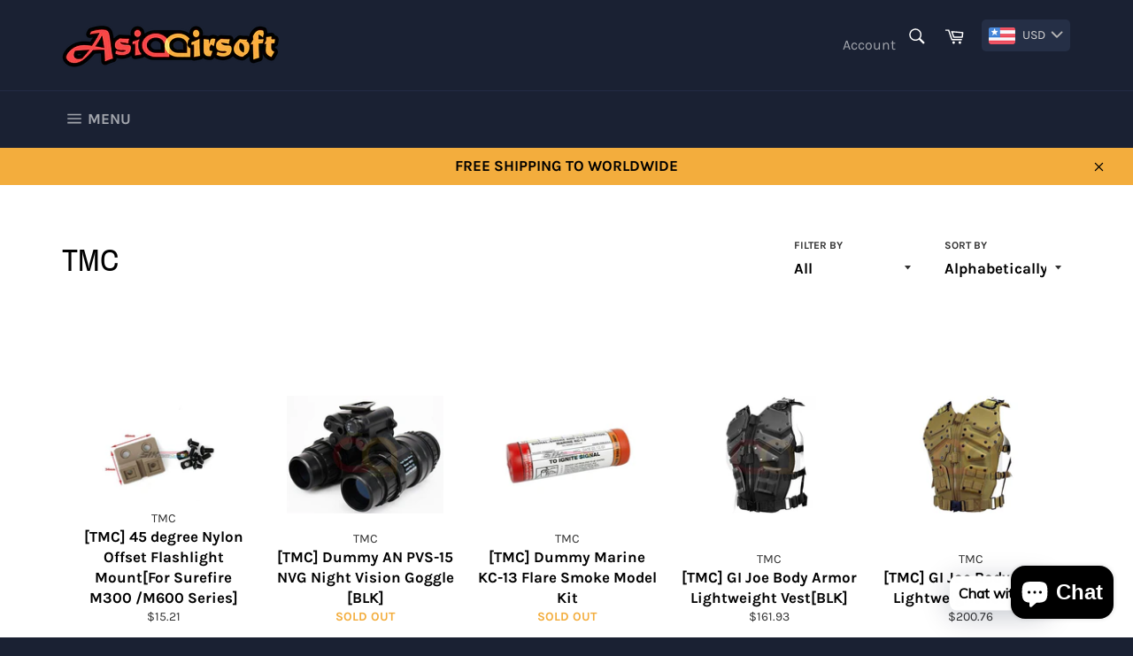

--- FILE ---
content_type: text/html; charset=utf-8
request_url: https://www.asiaairsoft.com/collections/vendors?q=TMC
body_size: 25591
content:
<!doctype html>
<html class="no-js" lang="en">
<head>

  <meta charset="utf-8">
  <meta http-equiv="X-UA-Compatible" content="IE=edge,chrome=1">
  <meta name="viewport" content="width=device-width,initial-scale=1">
  <meta name="theme-color" content="#1a2133">

  
    <link rel="shortcut icon" href="//www.asiaairsoft.com/cdn/shop/files/Fvicon_32x32.png?v=1633933249" type="image/png">
  

  <link rel="canonical" href="https://www.asiaairsoft.com/collections/vendors?q=tmc">
  <title>
  TMC &ndash; Asiaairsoft
  </title>

  

  <!-- /snippets/social-meta-tags.liquid -->




<meta property="og:site_name" content="Asiaairsoft">
<meta property="og:url" content="https://www.asiaairsoft.com/collections/vendors?q=tmc">
<meta property="og:title" content="TMC">
<meta property="og:type" content="product.group">
<meta property="og:description" content="Solid Price, Easy Buy, Worldwide Free Shipping.">





<meta name="twitter:card" content="summary_large_image">
<meta name="twitter:title" content="TMC">
<meta name="twitter:description" content="Solid Price, Easy Buy, Worldwide Free Shipping.">

  <style data-shopify>
  :root {
    --color-body-text: #313131;
    --color-body: #fff;
  }
</style>


  <script>
    document.documentElement.className = document.documentElement.className.replace('no-js', 'js');
  </script>

  <link href="//www.asiaairsoft.com/cdn/shop/t/2/assets/theme.scss.css?v=115125932683718725941703101883" rel="stylesheet" type="text/css" media="all" />

  <script>
    window.theme = window.theme || {};

    theme.strings = {
      stockAvailable: "1 available",
      addToCart: "Add to Cart",
      soldOut: "Sold Out",
      unavailable: "Unavailable",
      noStockAvailable: "The item could not be added to your cart because there are not enough in stock.",
      willNotShipUntil: "Will not ship until [date]",
      willBeInStockAfter: "Will be in stock after [date]",
      totalCartDiscount: "You're saving [savings]",
      addressError: "Error looking up that address",
      addressNoResults: "No results for that address",
      addressQueryLimit: "You have exceeded the Google API usage limit. Consider upgrading to a \u003ca href=\"https:\/\/developers.google.com\/maps\/premium\/usage-limits\"\u003ePremium Plan\u003c\/a\u003e.",
      authError: "There was a problem authenticating your Google Maps API Key.",
      slideNumber: "Slide [slide_number], current"
    };
  </script>

  <script src="//www.asiaairsoft.com/cdn/shop/t/2/assets/lazysizes.min.js?v=56045284683979784691621963490" async="async"></script>

  

  <script src="//www.asiaairsoft.com/cdn/shop/t/2/assets/vendor.js?v=59352919779726365461621963491" defer="defer"></script>

  

  <script src="//www.asiaairsoft.com/cdn/shop/t/2/assets/theme.js?v=171366231195154451781621963490" defer="defer"></script>

  <script>window.performance && window.performance.mark && window.performance.mark('shopify.content_for_header.start');</script><meta id="shopify-digital-wallet" name="shopify-digital-wallet" content="/56996855957/digital_wallets/dialog">
<meta name="shopify-checkout-api-token" content="7ca926e41aec0cb56bba56a606344237">
<meta id="in-context-paypal-metadata" data-shop-id="56996855957" data-venmo-supported="false" data-environment="production" data-locale="en_US" data-paypal-v4="true" data-currency="USD">
<script async="async" src="/checkouts/internal/preloads.js?locale=en-US"></script>
<script id="shopify-features" type="application/json">{"accessToken":"7ca926e41aec0cb56bba56a606344237","betas":["rich-media-storefront-analytics"],"domain":"www.asiaairsoft.com","predictiveSearch":true,"shopId":56996855957,"locale":"en"}</script>
<script>var Shopify = Shopify || {};
Shopify.shop = "asiaairsoft.myshopify.com";
Shopify.locale = "en";
Shopify.currency = {"active":"USD","rate":"1.0"};
Shopify.country = "US";
Shopify.theme = {"name":"Venture","id":123157381269,"schema_name":"Venture","schema_version":"12.5.1","theme_store_id":775,"role":"main"};
Shopify.theme.handle = "null";
Shopify.theme.style = {"id":null,"handle":null};
Shopify.cdnHost = "www.asiaairsoft.com/cdn";
Shopify.routes = Shopify.routes || {};
Shopify.routes.root = "/";</script>
<script type="module">!function(o){(o.Shopify=o.Shopify||{}).modules=!0}(window);</script>
<script>!function(o){function n(){var o=[];function n(){o.push(Array.prototype.slice.apply(arguments))}return n.q=o,n}var t=o.Shopify=o.Shopify||{};t.loadFeatures=n(),t.autoloadFeatures=n()}(window);</script>
<script id="shop-js-analytics" type="application/json">{"pageType":"collection"}</script>
<script defer="defer" async type="module" src="//www.asiaairsoft.com/cdn/shopifycloud/shop-js/modules/v2/client.init-shop-cart-sync_BN7fPSNr.en.esm.js"></script>
<script defer="defer" async type="module" src="//www.asiaairsoft.com/cdn/shopifycloud/shop-js/modules/v2/chunk.common_Cbph3Kss.esm.js"></script>
<script defer="defer" async type="module" src="//www.asiaairsoft.com/cdn/shopifycloud/shop-js/modules/v2/chunk.modal_DKumMAJ1.esm.js"></script>
<script type="module">
  await import("//www.asiaairsoft.com/cdn/shopifycloud/shop-js/modules/v2/client.init-shop-cart-sync_BN7fPSNr.en.esm.js");
await import("//www.asiaairsoft.com/cdn/shopifycloud/shop-js/modules/v2/chunk.common_Cbph3Kss.esm.js");
await import("//www.asiaairsoft.com/cdn/shopifycloud/shop-js/modules/v2/chunk.modal_DKumMAJ1.esm.js");

  window.Shopify.SignInWithShop?.initShopCartSync?.({"fedCMEnabled":true,"windoidEnabled":true});

</script>
<script>(function() {
  var isLoaded = false;
  function asyncLoad() {
    if (isLoaded) return;
    isLoaded = true;
    var urls = ["https:\/\/cdn.shopify.com\/s\/files\/1\/0569\/9685\/5957\/t\/2\/assets\/bis_56996855957.js?v=1633960512\u0026shop=asiaairsoft.myshopify.com","https:\/\/cdn.shopify.com\/s\/files\/1\/0033\/3538\/9233\/files\/pushdaddy_v19.js?v=1633506060\u0026shop=asiaairsoft.myshopify.com","https:\/\/www.asiaairsoft.com\/apps\/buckscc\/sdk.min.js?shop=asiaairsoft.myshopify.com","https:\/\/cdn.shopify.com\/s\/files\/1\/0449\/2568\/1820\/t\/4\/assets\/booster_currency.js?v=1624978055\u0026shop=asiaairsoft.myshopify.com"];
    for (var i = 0; i < urls.length; i++) {
      var s = document.createElement('script');
      s.type = 'text/javascript';
      s.async = true;
      s.src = urls[i];
      var x = document.getElementsByTagName('script')[0];
      x.parentNode.insertBefore(s, x);
    }
  };
  if(window.attachEvent) {
    window.attachEvent('onload', asyncLoad);
  } else {
    window.addEventListener('load', asyncLoad, false);
  }
})();</script>
<script id="__st">var __st={"a":56996855957,"offset":28800,"reqid":"b898359b-6252-40ff-b06a-846d4446ff2e-1769903352","pageurl":"www.asiaairsoft.com\/collections\/vendors?q=TMC","u":"3c54efda0b38","p":"vendors"};</script>
<script>window.ShopifyPaypalV4VisibilityTracking = true;</script>
<script id="form-persister">!function(){'use strict';const t='contact',e='new_comment',n=[[t,t],['blogs',e],['comments',e],[t,'customer']],o='password',r='form_key',c=['recaptcha-v3-token','g-recaptcha-response','h-captcha-response',o],s=()=>{try{return window.sessionStorage}catch{return}},i='__shopify_v',u=t=>t.elements[r],a=function(){const t=[...n].map((([t,e])=>`form[action*='/${t}']:not([data-nocaptcha='true']) input[name='form_type'][value='${e}']`)).join(',');var e;return e=t,()=>e?[...document.querySelectorAll(e)].map((t=>t.form)):[]}();function m(t){const e=u(t);a().includes(t)&&(!e||!e.value)&&function(t){try{if(!s())return;!function(t){const e=s();if(!e)return;const n=u(t);if(!n)return;const o=n.value;o&&e.removeItem(o)}(t);const e=Array.from(Array(32),(()=>Math.random().toString(36)[2])).join('');!function(t,e){u(t)||t.append(Object.assign(document.createElement('input'),{type:'hidden',name:r})),t.elements[r].value=e}(t,e),function(t,e){const n=s();if(!n)return;const r=[...t.querySelectorAll(`input[type='${o}']`)].map((({name:t})=>t)),u=[...c,...r],a={};for(const[o,c]of new FormData(t).entries())u.includes(o)||(a[o]=c);n.setItem(e,JSON.stringify({[i]:1,action:t.action,data:a}))}(t,e)}catch(e){console.error('failed to persist form',e)}}(t)}const f=t=>{if('true'===t.dataset.persistBound)return;const e=function(t,e){const n=function(t){return'function'==typeof t.submit?t.submit:HTMLFormElement.prototype.submit}(t).bind(t);return function(){let t;return()=>{t||(t=!0,(()=>{try{e(),n()}catch(t){(t=>{console.error('form submit failed',t)})(t)}})(),setTimeout((()=>t=!1),250))}}()}(t,(()=>{m(t)}));!function(t,e){if('function'==typeof t.submit&&'function'==typeof e)try{t.submit=e}catch{}}(t,e),t.addEventListener('submit',(t=>{t.preventDefault(),e()})),t.dataset.persistBound='true'};!function(){function t(t){const e=(t=>{const e=t.target;return e instanceof HTMLFormElement?e:e&&e.form})(t);e&&m(e)}document.addEventListener('submit',t),document.addEventListener('DOMContentLoaded',(()=>{const e=a();for(const t of e)f(t);var n;n=document.body,new window.MutationObserver((t=>{for(const e of t)if('childList'===e.type&&e.addedNodes.length)for(const t of e.addedNodes)1===t.nodeType&&'FORM'===t.tagName&&a().includes(t)&&f(t)})).observe(n,{childList:!0,subtree:!0,attributes:!1}),document.removeEventListener('submit',t)}))}()}();</script>
<script integrity="sha256-4kQ18oKyAcykRKYeNunJcIwy7WH5gtpwJnB7kiuLZ1E=" data-source-attribution="shopify.loadfeatures" defer="defer" src="//www.asiaairsoft.com/cdn/shopifycloud/storefront/assets/storefront/load_feature-a0a9edcb.js" crossorigin="anonymous"></script>
<script data-source-attribution="shopify.dynamic_checkout.dynamic.init">var Shopify=Shopify||{};Shopify.PaymentButton=Shopify.PaymentButton||{isStorefrontPortableWallets:!0,init:function(){window.Shopify.PaymentButton.init=function(){};var t=document.createElement("script");t.src="https://www.asiaairsoft.com/cdn/shopifycloud/portable-wallets/latest/portable-wallets.en.js",t.type="module",document.head.appendChild(t)}};
</script>
<script data-source-attribution="shopify.dynamic_checkout.buyer_consent">
  function portableWalletsHideBuyerConsent(e){var t=document.getElementById("shopify-buyer-consent"),n=document.getElementById("shopify-subscription-policy-button");t&&n&&(t.classList.add("hidden"),t.setAttribute("aria-hidden","true"),n.removeEventListener("click",e))}function portableWalletsShowBuyerConsent(e){var t=document.getElementById("shopify-buyer-consent"),n=document.getElementById("shopify-subscription-policy-button");t&&n&&(t.classList.remove("hidden"),t.removeAttribute("aria-hidden"),n.addEventListener("click",e))}window.Shopify?.PaymentButton&&(window.Shopify.PaymentButton.hideBuyerConsent=portableWalletsHideBuyerConsent,window.Shopify.PaymentButton.showBuyerConsent=portableWalletsShowBuyerConsent);
</script>
<script data-source-attribution="shopify.dynamic_checkout.cart.bootstrap">document.addEventListener("DOMContentLoaded",(function(){function t(){return document.querySelector("shopify-accelerated-checkout-cart, shopify-accelerated-checkout")}if(t())Shopify.PaymentButton.init();else{new MutationObserver((function(e,n){t()&&(Shopify.PaymentButton.init(),n.disconnect())})).observe(document.body,{childList:!0,subtree:!0})}}));
</script>
<script id='scb4127' type='text/javascript' async='' src='https://www.asiaairsoft.com/cdn/shopifycloud/privacy-banner/storefront-banner.js'></script><link id="shopify-accelerated-checkout-styles" rel="stylesheet" media="screen" href="https://www.asiaairsoft.com/cdn/shopifycloud/portable-wallets/latest/accelerated-checkout-backwards-compat.css" crossorigin="anonymous">
<style id="shopify-accelerated-checkout-cart">
        #shopify-buyer-consent {
  margin-top: 1em;
  display: inline-block;
  width: 100%;
}

#shopify-buyer-consent.hidden {
  display: none;
}

#shopify-subscription-policy-button {
  background: none;
  border: none;
  padding: 0;
  text-decoration: underline;
  font-size: inherit;
  cursor: pointer;
}

#shopify-subscription-policy-button::before {
  box-shadow: none;
}

      </style>

<script>window.performance && window.performance.mark && window.performance.mark('shopify.content_for_header.end');</script>

<script type="text/javascript">
  //BOOSTER APPS COMMON JS CODE
  window.BoosterApps = window.BoosterApps || {};
  window.BoosterApps.common = window.BoosterApps.common || {};
  window.BoosterApps.common.shop = {
    permanent_domain: 'asiaairsoft.myshopify.com',
    currency: "USD",
    money_format: "\u003cspan class=money\u003e${{amount}}\u003c\/span\u003e",
    id: 56996855957
  };
  

  window.BoosterApps.common.template = 'collection';
  window.BoosterApps.common.cart = {};
  window.BoosterApps.common.vapid_public_key = "BO5RJ2FA8w6MW2Qt1_MKSFtoVpVjUMLYkHb2arb7zZxEaYGTMuLvmZGabSHj8q0EwlzLWBAcAU_0z-z9Xps8kF8=";
  window.BoosterApps.global_config = {"asset_urls":{"loy":{"init_js":"https:\/\/cdn.shopify.com\/s\/files\/1\/0194\/1736\/6592\/t\/1\/assets\/ba_loy_init.js?v=1654805868","widget_js":"https:\/\/cdn.shopify.com\/s\/files\/1\/0194\/1736\/6592\/t\/1\/assets\/ba_loy_widget.js?v=1654805871","widget_css":"https:\/\/cdn.shopify.com\/s\/files\/1\/0194\/1736\/6592\/t\/1\/assets\/ba_loy_widget.css?v=1630424861"},"rev":{"init_js":"https:\/\/cdn.shopify.com\/s\/files\/1\/0194\/1736\/6592\/t\/1\/assets\/ba_rev_init.js?v=1647222558","widget_js":"https:\/\/cdn.shopify.com\/s\/files\/1\/0194\/1736\/6592\/t\/1\/assets\/ba_rev_widget.js?v=1647222560","modal_js":"https:\/\/cdn.shopify.com\/s\/files\/1\/0194\/1736\/6592\/t\/1\/assets\/ba_rev_modal.js?v=1647222563","widget_css":"https:\/\/cdn.shopify.com\/s\/files\/1\/0194\/1736\/6592\/t\/1\/assets\/ba_rev_widget.css?v=1645997529","modal_css":"https:\/\/cdn.shopify.com\/s\/files\/1\/0194\/1736\/6592\/t\/1\/assets\/ba_rev_modal.css?v=1646955477"},"pu":{"init_js":"https:\/\/cdn.shopify.com\/s\/files\/1\/0194\/1736\/6592\/t\/1\/assets\/ba_pu_init.js?v=1635877170"},"bis":{"init_js":"https:\/\/cdn.shopify.com\/s\/files\/1\/0194\/1736\/6592\/t\/1\/assets\/ba_bis_init.js?v=1633795418","modal_js":"https:\/\/cdn.shopify.com\/s\/files\/1\/0194\/1736\/6592\/t\/1\/assets\/ba_bis_modal.js?v=1633795421","modal_css":"https:\/\/cdn.shopify.com\/s\/files\/1\/0194\/1736\/6592\/t\/1\/assets\/ba_bis_modal.css?v=1620346071"},"widgets":{"init_js":"https:\/\/cdn.shopify.com\/s\/files\/1\/0194\/1736\/6592\/t\/1\/assets\/ba_widget_init.js?v=1654723617","modal_js":"https:\/\/cdn.shopify.com\/s\/files\/1\/0194\/1736\/6592\/t\/1\/assets\/ba_widget_modal.js?v=1654723620","modal_css":"https:\/\/cdn.shopify.com\/s\/files\/1\/0194\/1736\/6592\/t\/1\/assets\/ba_widget_modal.css?v=1654723622"},"global":{"helper_js":"https:\/\/cdn.shopify.com\/s\/files\/1\/0194\/1736\/6592\/t\/1\/assets\/ba_tracking.js?v=1637601969"}},"proxy_paths":{"bis":"\/apps\/ba_fb_app","app_metrics":"\/apps\/ba_fb_app\/app_metrics","push_subscription":"\/apps\/ba_fb_app\/push"},"aat":["bis","cur"],"pv":false,"bam":false};




    window.BoosterApps.bis_config = {"restock_title":"Your item is back in stock 🎉","restock_body":"Click here to complete your purchase","email_subject":"[product_title] is now available from [shop_name]","email_header_bg_color":"#4e9de0","email_header_text_color":"#ffffff","email_header_text":"[product_title]","email_header_buy":"Buy Now","email_header_subheader_text":"is now available from [shop_name]","email_body_headline_color":"#4e9de0","email_body_background_color":"#ffffff","email_body_text_color":"#333333","email_body_link_color":"#4e9de0","email_body_headline_text":"[product_title]","email_body_content_text":"The product availability you subscribed to is now available! Click the button below to place your order","email_buy_button_bg_color":"#4e9de0","email_buy_button_text_color":"#ffffff","email_buy_button_caption_text":"Buy Now","email_footer_text_color":"#bbbbbb","email_footer_link_color":"#4e9de0","email_footer_content_text":"","widget_button_enabled":"1","widget_button_caption_text":"NOTIFY WHEN AVAILABLE","widget_button_text_size":"16","widget_button_position":"left_edge","widget_button_corner_offset":"100","widget_button_bg_color":"#ef5350","widget_button_text_color":"#ffffff","widget_button_border_color":"","widget_button_border_radius":4,"widget_button_border_size":"","pre_order_enabled":false,"only_show_tracked_inventory":true,"modal_header_text":"NOTIFY ME WHEN AVAILABLE","modal_body_text":"Subscribe to this product to receive a notification once it becomes available","modal_email_address_label":"Email Address","modal_button_label":"Notify me when available","modal_footer_text":"You will receive a one time notification when the product becomes available. We won't share your info with anyone.","modal_close_button_tooltip":"","modal_quantity_req":false,"modal_quantity_req_label":"Quantity Required","modal_hide_dup_variants":"0","modal_reg_complete_text":"Notification saved","modal_invalid_email_text":"The email address you entered is invalid","modal_already_reg_text":"Already registered for this product","modal_quantity_invalid_text":"","modal_bg_color":"#ffffff","modal_text_color":"#333333","modal_close_button_color":"","modal_overlay_tint_color":"","modal_button_text_color":"#ffffff","modal_button_bg_color":"#4ed14e","modal_success_msg_text_color":"#3c763d","modal_success_msg_bg_color":"#dff0d8","modal_error_msg_text_color":"#a94442","modal_error_msg_bg_color":"#f2dede","modal_channel_text_color":"#ffffff","modal_channel_bg_color":"#4ed14e","modal_accepts_marketing":"Subscribe me to news and offers (optional)","modal_receive_push_notification":"Receive Push Notification","instant_notifications_enabled":false,"instant_notification_emails":"","max_instant_notifications":5,"email_summary_enabled":false,"email_summary_emails":"","email_summary_last_sent_at":"","customer_checkbox_enabled":false,"customer_checkbox_default":false,"customer_checkbox_label":"Add me to the store mailing list","email_body_img_size":100,"booster_option_selector":"","uses_radio":false,"notification_min_quantity":"1","notifications_enabled":"1","notification_order":"first","custom_css":"","back_in_stock_email_settings":{"title":"{{product_title}} is now available to order from {{shop_name}}","enabled":0,"subject":"Your item is back in stock 🎉","subtext":"","subtitle":"Click below to place your order.","button_text":"Order Now","subscription_source":"You were sent this email because you requested a back in stock notification for this item"},"email_enabled":true};
    window.BoosterApps.bis_config.domain_name = "back-in-stock.boosterapps.com";

  

</script>


<script type="text/javascript">
  !function(e){var t={};function r(n){if(t[n])return t[n].exports;var o=t[n]={i:n,l:!1,exports:{}};return e[n].call(o.exports,o,o.exports,r),o.l=!0,o.exports}r.m=e,r.c=t,r.d=function(e,t,n){r.o(e,t)||Object.defineProperty(e,t,{enumerable:!0,get:n})},r.r=function(e){"undefined"!==typeof Symbol&&Symbol.toStringTag&&Object.defineProperty(e,Symbol.toStringTag,{value:"Module"}),Object.defineProperty(e,"__esModule",{value:!0})},r.t=function(e,t){if(1&t&&(e=r(e)),8&t)return e;if(4&t&&"object"===typeof e&&e&&e.__esModule)return e;var n=Object.create(null);if(r.r(n),Object.defineProperty(n,"default",{enumerable:!0,value:e}),2&t&&"string"!=typeof e)for(var o in e)r.d(n,o,function(t){return e[t]}.bind(null,o));return n},r.n=function(e){var t=e&&e.__esModule?function(){return e.default}:function(){return e};return r.d(t,"a",t),t},r.o=function(e,t){return Object.prototype.hasOwnProperty.call(e,t)},r.p="https://back-in-stock.boosterapps.com/packs/",r(r.s=44)}({44:function(e,t){}});
//# sourceMappingURL=application-0c8a1c9996c8e680eff5.js.map

  //Global snippet for Booster Apps
  //this is updated automatically - do not edit manually.

  function loadScript(src, defer, done) {
    var js = document.createElement('script');
    js.src = src;
    js.defer = defer;
    js.onload = function(){done();};
    js.onerror = function(){
      done(new Error('Failed to load script ' + src));
    };
    document.head.appendChild(js);
  }

  function browserSupportsAllFeatures() {
    return window.Promise && window.fetch && window.Symbol;
  }

  if (browserSupportsAllFeatures()) {
    main();
  } else {
    loadScript('https://polyfill-fastly.net/v3/polyfill.min.js?features=Promise,fetch', true, main);
  }

  function loadAppScripts(){


      loadScript(window.BoosterApps.global_config.asset_urls.bis.init_js, true, function(){});

  }

  function main(err) {
    //isolate the scope
    loadScript(window.BoosterApps.global_config.asset_urls.global.helper_js, false, loadAppScripts);
  }
</script>


    <script>
    window.bucksCC = window.bucksCC || {};
        window.bucksCC.config = {};
        Object.assign(window.bucksCC.config, {"expertSettings":"{\"css\":\"\"}","_id":"616468b210595890da530e1a","shop":"asiaairsoft.myshopify.com","active":true,"adminSettings":true,"autoSwitchCurrencyLocationBased":true,"autoSwitchOnlyToPreferredCurrency":false,"backgroundColor":"rgba(37,47,70,1)","borderStyle":"noBorder","cartNotificationBackgroundColor":"rgba(251,245,245,1)","cartNotificationMessage":"We process all orders in {STORE_CURRENCY} and you will be checkout using the most current exchange rates.","cartNotificationStatus":false,"cartNotificationTextColor":"rgba(30,30,30,1)","customOptionsPlacement":false,"customOptionsPlacementMobile":false,"customPosition":"header a[href*=\"/cart\"]","darkMode":false,"defaultCurrencyRounding":false,"displayPosition":"bottom_left","displayPositionType":"header","flagDisplayOption":"showFlagAndCurrency","flagStyle":"modern","flagTheme":"rounded","hoverColor":"rgba(69,86,133,1)","instantLoader":false,"mobileCustomPosition":"header a[href*=\"/cart\"]","mobileDisplayPosition":"bottom_left","mobileDisplayPositionType":"header","mobilePositionPlacement":"after","moneyWithCurrencyFormat":false,"optionsPlacementType":"left_upwards","optionsPlacementTypeMobile":"left_upwards","positionPlacement":"after","priceRoundingType":"none","roundingDecimal":0.99,"selectedCurrencies":"[{\"USD\":\"US Dollar (USD)\"},{\"EUR\":\"Euro (EUR)\"},{\"GBP\":\"British Pound (GBP)\"},{\"CAD\":\"Canadian Dollar (CAD)\"},{\"AUD\":\"Australian Dollar (AUD)\"},{\"BRL\":\"Brazilian Real (BRL)\"},{\"CNY\":\"Chinese Yuan (CNY)\"},{\"HKD\":\"Hong Kong Dollar (HKD)\"},{\"IDR\":\"Indonesian Rupiah (IDR)\"},{\"INR\":\"Indian Rupee (INR)\"},{\"JPY\":\"Japanese Yen (JPY)\"},{\"MYR\":\"Malaysian Ringgit (MYR)\"},{\"NZD\":\"New Zealand Dollar (NZD)\"},{\"THB\":\"Thai Baht (THB)\"}]","showCurrencyCodesOnly":false,"showInDesktop":true,"showInMobileDevice":true,"showOriginalPriceOnMouseHover":false,"textColor":"rgba(214,212,212,1)","themeType":"default","trigger":"","userCurrency":""}, { money_format: "\u003cspan class=money\u003e${{amount}}\u003c\/span\u003e", money_with_currency_format: "\u003cspan class=money\u003e${{amount}} USD\u003c\/span\u003e", userCurrency: "USD" });
    </script>
            <!-- BEGIN app block: shopify://apps/cbb-shipping-rates/blocks/app-embed-block/de9da91b-8d51-4359-81df-b8b0288464c7 --><script>
    window.codeblackbelt = window.codeblackbelt || {};
    window.codeblackbelt.shop = window.codeblackbelt.shop || 'asiaairsoft.myshopify.com';
    </script><script src="//cdn.codeblackbelt.com/widgets/shipping-rates-calculator-plus/main.min.js?version=2026020107+0800" async></script>
<!-- END app block --><script src="https://cdn.shopify.com/extensions/e8878072-2f6b-4e89-8082-94b04320908d/inbox-1254/assets/inbox-chat-loader.js" type="text/javascript" defer="defer"></script>
<script src="https://cdn.shopify.com/extensions/a9a32278-85fd-435d-a2e4-15afbc801656/nova-multi-currency-converter-1/assets/nova-cur-app-embed.js" type="text/javascript" defer="defer"></script>
<link href="https://cdn.shopify.com/extensions/a9a32278-85fd-435d-a2e4-15afbc801656/nova-multi-currency-converter-1/assets/nova-cur.css" rel="stylesheet" type="text/css" media="all">
<link href="https://monorail-edge.shopifysvc.com" rel="dns-prefetch">
<script>(function(){if ("sendBeacon" in navigator && "performance" in window) {try {var session_token_from_headers = performance.getEntriesByType('navigation')[0].serverTiming.find(x => x.name == '_s').description;} catch {var session_token_from_headers = undefined;}var session_cookie_matches = document.cookie.match(/_shopify_s=([^;]*)/);var session_token_from_cookie = session_cookie_matches && session_cookie_matches.length === 2 ? session_cookie_matches[1] : "";var session_token = session_token_from_headers || session_token_from_cookie || "";function handle_abandonment_event(e) {var entries = performance.getEntries().filter(function(entry) {return /monorail-edge.shopifysvc.com/.test(entry.name);});if (!window.abandonment_tracked && entries.length === 0) {window.abandonment_tracked = true;var currentMs = Date.now();var navigation_start = performance.timing.navigationStart;var payload = {shop_id: 56996855957,url: window.location.href,navigation_start,duration: currentMs - navigation_start,session_token,page_type: "collection"};window.navigator.sendBeacon("https://monorail-edge.shopifysvc.com/v1/produce", JSON.stringify({schema_id: "online_store_buyer_site_abandonment/1.1",payload: payload,metadata: {event_created_at_ms: currentMs,event_sent_at_ms: currentMs}}));}}window.addEventListener('pagehide', handle_abandonment_event);}}());</script>
<script id="web-pixels-manager-setup">(function e(e,d,r,n,o){if(void 0===o&&(o={}),!Boolean(null===(a=null===(i=window.Shopify)||void 0===i?void 0:i.analytics)||void 0===a?void 0:a.replayQueue)){var i,a;window.Shopify=window.Shopify||{};var t=window.Shopify;t.analytics=t.analytics||{};var s=t.analytics;s.replayQueue=[],s.publish=function(e,d,r){return s.replayQueue.push([e,d,r]),!0};try{self.performance.mark("wpm:start")}catch(e){}var l=function(){var e={modern:/Edge?\/(1{2}[4-9]|1[2-9]\d|[2-9]\d{2}|\d{4,})\.\d+(\.\d+|)|Firefox\/(1{2}[4-9]|1[2-9]\d|[2-9]\d{2}|\d{4,})\.\d+(\.\d+|)|Chrom(ium|e)\/(9{2}|\d{3,})\.\d+(\.\d+|)|(Maci|X1{2}).+ Version\/(15\.\d+|(1[6-9]|[2-9]\d|\d{3,})\.\d+)([,.]\d+|)( \(\w+\)|)( Mobile\/\w+|) Safari\/|Chrome.+OPR\/(9{2}|\d{3,})\.\d+\.\d+|(CPU[ +]OS|iPhone[ +]OS|CPU[ +]iPhone|CPU IPhone OS|CPU iPad OS)[ +]+(15[._]\d+|(1[6-9]|[2-9]\d|\d{3,})[._]\d+)([._]\d+|)|Android:?[ /-](13[3-9]|1[4-9]\d|[2-9]\d{2}|\d{4,})(\.\d+|)(\.\d+|)|Android.+Firefox\/(13[5-9]|1[4-9]\d|[2-9]\d{2}|\d{4,})\.\d+(\.\d+|)|Android.+Chrom(ium|e)\/(13[3-9]|1[4-9]\d|[2-9]\d{2}|\d{4,})\.\d+(\.\d+|)|SamsungBrowser\/([2-9]\d|\d{3,})\.\d+/,legacy:/Edge?\/(1[6-9]|[2-9]\d|\d{3,})\.\d+(\.\d+|)|Firefox\/(5[4-9]|[6-9]\d|\d{3,})\.\d+(\.\d+|)|Chrom(ium|e)\/(5[1-9]|[6-9]\d|\d{3,})\.\d+(\.\d+|)([\d.]+$|.*Safari\/(?![\d.]+ Edge\/[\d.]+$))|(Maci|X1{2}).+ Version\/(10\.\d+|(1[1-9]|[2-9]\d|\d{3,})\.\d+)([,.]\d+|)( \(\w+\)|)( Mobile\/\w+|) Safari\/|Chrome.+OPR\/(3[89]|[4-9]\d|\d{3,})\.\d+\.\d+|(CPU[ +]OS|iPhone[ +]OS|CPU[ +]iPhone|CPU IPhone OS|CPU iPad OS)[ +]+(10[._]\d+|(1[1-9]|[2-9]\d|\d{3,})[._]\d+)([._]\d+|)|Android:?[ /-](13[3-9]|1[4-9]\d|[2-9]\d{2}|\d{4,})(\.\d+|)(\.\d+|)|Mobile Safari.+OPR\/([89]\d|\d{3,})\.\d+\.\d+|Android.+Firefox\/(13[5-9]|1[4-9]\d|[2-9]\d{2}|\d{4,})\.\d+(\.\d+|)|Android.+Chrom(ium|e)\/(13[3-9]|1[4-9]\d|[2-9]\d{2}|\d{4,})\.\d+(\.\d+|)|Android.+(UC? ?Browser|UCWEB|U3)[ /]?(15\.([5-9]|\d{2,})|(1[6-9]|[2-9]\d|\d{3,})\.\d+)\.\d+|SamsungBrowser\/(5\.\d+|([6-9]|\d{2,})\.\d+)|Android.+MQ{2}Browser\/(14(\.(9|\d{2,})|)|(1[5-9]|[2-9]\d|\d{3,})(\.\d+|))(\.\d+|)|K[Aa][Ii]OS\/(3\.\d+|([4-9]|\d{2,})\.\d+)(\.\d+|)/},d=e.modern,r=e.legacy,n=navigator.userAgent;return n.match(d)?"modern":n.match(r)?"legacy":"unknown"}(),u="modern"===l?"modern":"legacy",c=(null!=n?n:{modern:"",legacy:""})[u],f=function(e){return[e.baseUrl,"/wpm","/b",e.hashVersion,"modern"===e.buildTarget?"m":"l",".js"].join("")}({baseUrl:d,hashVersion:r,buildTarget:u}),m=function(e){var d=e.version,r=e.bundleTarget,n=e.surface,o=e.pageUrl,i=e.monorailEndpoint;return{emit:function(e){var a=e.status,t=e.errorMsg,s=(new Date).getTime(),l=JSON.stringify({metadata:{event_sent_at_ms:s},events:[{schema_id:"web_pixels_manager_load/3.1",payload:{version:d,bundle_target:r,page_url:o,status:a,surface:n,error_msg:t},metadata:{event_created_at_ms:s}}]});if(!i)return console&&console.warn&&console.warn("[Web Pixels Manager] No Monorail endpoint provided, skipping logging."),!1;try{return self.navigator.sendBeacon.bind(self.navigator)(i,l)}catch(e){}var u=new XMLHttpRequest;try{return u.open("POST",i,!0),u.setRequestHeader("Content-Type","text/plain"),u.send(l),!0}catch(e){return console&&console.warn&&console.warn("[Web Pixels Manager] Got an unhandled error while logging to Monorail."),!1}}}}({version:r,bundleTarget:l,surface:e.surface,pageUrl:self.location.href,monorailEndpoint:e.monorailEndpoint});try{o.browserTarget=l,function(e){var d=e.src,r=e.async,n=void 0===r||r,o=e.onload,i=e.onerror,a=e.sri,t=e.scriptDataAttributes,s=void 0===t?{}:t,l=document.createElement("script"),u=document.querySelector("head"),c=document.querySelector("body");if(l.async=n,l.src=d,a&&(l.integrity=a,l.crossOrigin="anonymous"),s)for(var f in s)if(Object.prototype.hasOwnProperty.call(s,f))try{l.dataset[f]=s[f]}catch(e){}if(o&&l.addEventListener("load",o),i&&l.addEventListener("error",i),u)u.appendChild(l);else{if(!c)throw new Error("Did not find a head or body element to append the script");c.appendChild(l)}}({src:f,async:!0,onload:function(){if(!function(){var e,d;return Boolean(null===(d=null===(e=window.Shopify)||void 0===e?void 0:e.analytics)||void 0===d?void 0:d.initialized)}()){var d=window.webPixelsManager.init(e)||void 0;if(d){var r=window.Shopify.analytics;r.replayQueue.forEach((function(e){var r=e[0],n=e[1],o=e[2];d.publishCustomEvent(r,n,o)})),r.replayQueue=[],r.publish=d.publishCustomEvent,r.visitor=d.visitor,r.initialized=!0}}},onerror:function(){return m.emit({status:"failed",errorMsg:"".concat(f," has failed to load")})},sri:function(e){var d=/^sha384-[A-Za-z0-9+/=]+$/;return"string"==typeof e&&d.test(e)}(c)?c:"",scriptDataAttributes:o}),m.emit({status:"loading"})}catch(e){m.emit({status:"failed",errorMsg:(null==e?void 0:e.message)||"Unknown error"})}}})({shopId: 56996855957,storefrontBaseUrl: "https://www.asiaairsoft.com",extensionsBaseUrl: "https://extensions.shopifycdn.com/cdn/shopifycloud/web-pixels-manager",monorailEndpoint: "https://monorail-edge.shopifysvc.com/unstable/produce_batch",surface: "storefront-renderer",enabledBetaFlags: ["2dca8a86"],webPixelsConfigList: [{"id":"shopify-app-pixel","configuration":"{}","eventPayloadVersion":"v1","runtimeContext":"STRICT","scriptVersion":"0450","apiClientId":"shopify-pixel","type":"APP","privacyPurposes":["ANALYTICS","MARKETING"]},{"id":"shopify-custom-pixel","eventPayloadVersion":"v1","runtimeContext":"LAX","scriptVersion":"0450","apiClientId":"shopify-pixel","type":"CUSTOM","privacyPurposes":["ANALYTICS","MARKETING"]}],isMerchantRequest: false,initData: {"shop":{"name":"Asiaairsoft","paymentSettings":{"currencyCode":"USD"},"myshopifyDomain":"asiaairsoft.myshopify.com","countryCode":"HK","storefrontUrl":"https:\/\/www.asiaairsoft.com"},"customer":null,"cart":null,"checkout":null,"productVariants":[],"purchasingCompany":null},},"https://www.asiaairsoft.com/cdn","1d2a099fw23dfb22ep557258f5m7a2edbae",{"modern":"","legacy":""},{"shopId":"56996855957","storefrontBaseUrl":"https:\/\/www.asiaairsoft.com","extensionBaseUrl":"https:\/\/extensions.shopifycdn.com\/cdn\/shopifycloud\/web-pixels-manager","surface":"storefront-renderer","enabledBetaFlags":"[\"2dca8a86\"]","isMerchantRequest":"false","hashVersion":"1d2a099fw23dfb22ep557258f5m7a2edbae","publish":"custom","events":"[[\"page_viewed\",{}]]"});</script><script>
  window.ShopifyAnalytics = window.ShopifyAnalytics || {};
  window.ShopifyAnalytics.meta = window.ShopifyAnalytics.meta || {};
  window.ShopifyAnalytics.meta.currency = 'USD';
  var meta = {"page":{"pageType":"vendors","requestId":"b898359b-6252-40ff-b06a-846d4446ff2e-1769903352"}};
  for (var attr in meta) {
    window.ShopifyAnalytics.meta[attr] = meta[attr];
  }
</script>
<script class="analytics">
  (function () {
    var customDocumentWrite = function(content) {
      var jquery = null;

      if (window.jQuery) {
        jquery = window.jQuery;
      } else if (window.Checkout && window.Checkout.$) {
        jquery = window.Checkout.$;
      }

      if (jquery) {
        jquery('body').append(content);
      }
    };

    var hasLoggedConversion = function(token) {
      if (token) {
        return document.cookie.indexOf('loggedConversion=' + token) !== -1;
      }
      return false;
    }

    var setCookieIfConversion = function(token) {
      if (token) {
        var twoMonthsFromNow = new Date(Date.now());
        twoMonthsFromNow.setMonth(twoMonthsFromNow.getMonth() + 2);

        document.cookie = 'loggedConversion=' + token + '; expires=' + twoMonthsFromNow;
      }
    }

    var trekkie = window.ShopifyAnalytics.lib = window.trekkie = window.trekkie || [];
    if (trekkie.integrations) {
      return;
    }
    trekkie.methods = [
      'identify',
      'page',
      'ready',
      'track',
      'trackForm',
      'trackLink'
    ];
    trekkie.factory = function(method) {
      return function() {
        var args = Array.prototype.slice.call(arguments);
        args.unshift(method);
        trekkie.push(args);
        return trekkie;
      };
    };
    for (var i = 0; i < trekkie.methods.length; i++) {
      var key = trekkie.methods[i];
      trekkie[key] = trekkie.factory(key);
    }
    trekkie.load = function(config) {
      trekkie.config = config || {};
      trekkie.config.initialDocumentCookie = document.cookie;
      var first = document.getElementsByTagName('script')[0];
      var script = document.createElement('script');
      script.type = 'text/javascript';
      script.onerror = function(e) {
        var scriptFallback = document.createElement('script');
        scriptFallback.type = 'text/javascript';
        scriptFallback.onerror = function(error) {
                var Monorail = {
      produce: function produce(monorailDomain, schemaId, payload) {
        var currentMs = new Date().getTime();
        var event = {
          schema_id: schemaId,
          payload: payload,
          metadata: {
            event_created_at_ms: currentMs,
            event_sent_at_ms: currentMs
          }
        };
        return Monorail.sendRequest("https://" + monorailDomain + "/v1/produce", JSON.stringify(event));
      },
      sendRequest: function sendRequest(endpointUrl, payload) {
        // Try the sendBeacon API
        if (window && window.navigator && typeof window.navigator.sendBeacon === 'function' && typeof window.Blob === 'function' && !Monorail.isIos12()) {
          var blobData = new window.Blob([payload], {
            type: 'text/plain'
          });

          if (window.navigator.sendBeacon(endpointUrl, blobData)) {
            return true;
          } // sendBeacon was not successful

        } // XHR beacon

        var xhr = new XMLHttpRequest();

        try {
          xhr.open('POST', endpointUrl);
          xhr.setRequestHeader('Content-Type', 'text/plain');
          xhr.send(payload);
        } catch (e) {
          console.log(e);
        }

        return false;
      },
      isIos12: function isIos12() {
        return window.navigator.userAgent.lastIndexOf('iPhone; CPU iPhone OS 12_') !== -1 || window.navigator.userAgent.lastIndexOf('iPad; CPU OS 12_') !== -1;
      }
    };
    Monorail.produce('monorail-edge.shopifysvc.com',
      'trekkie_storefront_load_errors/1.1',
      {shop_id: 56996855957,
      theme_id: 123157381269,
      app_name: "storefront",
      context_url: window.location.href,
      source_url: "//www.asiaairsoft.com/cdn/s/trekkie.storefront.c59ea00e0474b293ae6629561379568a2d7c4bba.min.js"});

        };
        scriptFallback.async = true;
        scriptFallback.src = '//www.asiaairsoft.com/cdn/s/trekkie.storefront.c59ea00e0474b293ae6629561379568a2d7c4bba.min.js';
        first.parentNode.insertBefore(scriptFallback, first);
      };
      script.async = true;
      script.src = '//www.asiaairsoft.com/cdn/s/trekkie.storefront.c59ea00e0474b293ae6629561379568a2d7c4bba.min.js';
      first.parentNode.insertBefore(script, first);
    };
    trekkie.load(
      {"Trekkie":{"appName":"storefront","development":false,"defaultAttributes":{"shopId":56996855957,"isMerchantRequest":null,"themeId":123157381269,"themeCityHash":"16199716601450223877","contentLanguage":"en","currency":"USD","eventMetadataId":"36a48426-9d10-4b61-8cdd-3304e163cd0b"},"isServerSideCookieWritingEnabled":true,"monorailRegion":"shop_domain","enabledBetaFlags":["65f19447","b5387b81"]},"Session Attribution":{},"S2S":{"facebookCapiEnabled":false,"source":"trekkie-storefront-renderer","apiClientId":580111}}
    );

    var loaded = false;
    trekkie.ready(function() {
      if (loaded) return;
      loaded = true;

      window.ShopifyAnalytics.lib = window.trekkie;

      var originalDocumentWrite = document.write;
      document.write = customDocumentWrite;
      try { window.ShopifyAnalytics.merchantGoogleAnalytics.call(this); } catch(error) {};
      document.write = originalDocumentWrite;

      window.ShopifyAnalytics.lib.page(null,{"pageType":"vendors","requestId":"b898359b-6252-40ff-b06a-846d4446ff2e-1769903352","shopifyEmitted":true});

      var match = window.location.pathname.match(/checkouts\/(.+)\/(thank_you|post_purchase)/)
      var token = match? match[1]: undefined;
      if (!hasLoggedConversion(token)) {
        setCookieIfConversion(token);
        
      }
    });


        var eventsListenerScript = document.createElement('script');
        eventsListenerScript.async = true;
        eventsListenerScript.src = "//www.asiaairsoft.com/cdn/shopifycloud/storefront/assets/shop_events_listener-3da45d37.js";
        document.getElementsByTagName('head')[0].appendChild(eventsListenerScript);

})();</script>
<script
  defer
  src="https://www.asiaairsoft.com/cdn/shopifycloud/perf-kit/shopify-perf-kit-3.1.0.min.js"
  data-application="storefront-renderer"
  data-shop-id="56996855957"
  data-render-region="gcp-us-central1"
  data-page-type="collection"
  data-theme-instance-id="123157381269"
  data-theme-name="Venture"
  data-theme-version="12.5.1"
  data-monorail-region="shop_domain"
  data-resource-timing-sampling-rate="10"
  data-shs="true"
  data-shs-beacon="true"
  data-shs-export-with-fetch="true"
  data-shs-logs-sample-rate="1"
  data-shs-beacon-endpoint="https://www.asiaairsoft.com/api/collect"
></script>
</head>

<body class="template-collection" >

  <a class="in-page-link visually-hidden skip-link" href="#MainContent">
    Skip to content
  </a>

  <div id="shopify-section-header" class="shopify-section"><style>
.site-header__logo img {
  max-width: 245px;
}
</style>

<div id="NavDrawer" class="drawer drawer--left">
  <div class="drawer__inner">
    <form action="/search" method="get" class="drawer__search" role="search">
      <input type="search" name="q" placeholder="Search" aria-label="Search" class="drawer__search-input">

      <button type="submit" class="text-link drawer__search-submit">
        <svg aria-hidden="true" focusable="false" role="presentation" class="icon icon-search" viewBox="0 0 32 32"><path fill="#444" d="M21.839 18.771a10.012 10.012 0 0 0 1.57-5.39c0-5.548-4.493-10.048-10.034-10.048-5.548 0-10.041 4.499-10.041 10.048s4.493 10.048 10.034 10.048c2.012 0 3.886-.594 5.456-1.61l.455-.317 7.165 7.165 2.223-2.263-7.158-7.165.33-.468zM18.995 7.767c1.498 1.498 2.322 3.49 2.322 5.608s-.825 4.11-2.322 5.608c-1.498 1.498-3.49 2.322-5.608 2.322s-4.11-.825-5.608-2.322c-1.498-1.498-2.322-3.49-2.322-5.608s.825-4.11 2.322-5.608c1.498-1.498 3.49-2.322 5.608-2.322s4.11.825 5.608 2.322z"/></svg>
        <span class="icon__fallback-text">Search</span>
      </button>
    </form>
    <ul class="drawer__nav">
      
        

        
          <li class="drawer__nav-item">
            <a href="/"
              class="drawer__nav-link drawer__nav-link--top-level"
              
            >
              Home
            </a>
          </li>
        
      
        

        
          <li class="drawer__nav-item">
            <a href="https://www.asiaairsoft.com/account/login"
              class="drawer__nav-link drawer__nav-link--top-level"
              
            >
              Login
            </a>
          </li>
        
      
        

        
          <li class="drawer__nav-item">
            <div class="drawer__nav-has-sublist">
              <a href="/pages/guns"
                class="drawer__nav-link drawer__nav-link--top-level drawer__nav-link--split"
                id="DrawerLabel-gun"
                
              >
                Gun
              </a>
              <button type="button" aria-controls="DrawerLinklist-gun" class="text-link drawer__nav-toggle-btn drawer__meganav-toggle" aria-label="Gun Menu" aria-expanded="false">
                <span class="drawer__nav-toggle--open">
                  <svg aria-hidden="true" focusable="false" role="presentation" class="icon icon-plus" viewBox="0 0 22 21"><path d="M12 11.5h9.5v-2H12V0h-2v9.5H.5v2H10V21h2v-9.5z" fill="#000" fill-rule="evenodd"/></svg>
                </span>
                <span class="drawer__nav-toggle--close">
                  <svg aria-hidden="true" focusable="false" role="presentation" class="icon icon--wide icon-minus" viewBox="0 0 22 3"><path fill="#000" d="M21.5.5v2H.5v-2z" fill-rule="evenodd"/></svg>
                </span>
              </button>
            </div>

            <div class="meganav meganav--drawer" id="DrawerLinklist-gun" aria-labelledby="DrawerLabel-gun" role="navigation">
              <ul class="meganav__nav">
                <div class="grid grid--no-gutters meganav__scroller meganav__scroller--has-list">
  <div class="grid__item meganav__list">
    
      <li class="drawer__nav-item">
        
          

          <div class="drawer__nav-has-sublist">
            <a href="/pages/pistolhandgun" 
              class="meganav__link drawer__nav-link drawer__nav-link--split" 
              id="DrawerLabel-pistols-handgun"
              
            >
              Pistols (Handgun)
            </a>
            <button type="button" aria-controls="DrawerLinklist-pistols-handgun" class="text-link drawer__nav-toggle-btn drawer__nav-toggle-btn--small drawer__meganav-toggle" aria-label="Gun Menu" aria-expanded="false">
              <span class="drawer__nav-toggle--open">
                <svg aria-hidden="true" focusable="false" role="presentation" class="icon icon-plus" viewBox="0 0 22 21"><path d="M12 11.5h9.5v-2H12V0h-2v9.5H.5v2H10V21h2v-9.5z" fill="#000" fill-rule="evenodd"/></svg>
              </span>
              <span class="drawer__nav-toggle--close">
                <svg aria-hidden="true" focusable="false" role="presentation" class="icon icon--wide icon-minus" viewBox="0 0 22 3"><path fill="#000" d="M21.5.5v2H.5v-2z" fill-rule="evenodd"/></svg>
              </span>
            </button>
          </div>

          <div class="meganav meganav--drawer" id="DrawerLinklist-pistols-handgun" aria-labelledby="DrawerLabel-pistols-handgun" role="navigation">
            <ul class="meganav__nav meganav__nav--third-level">
              
                <li>
                  <a href="/collections/gas-blowback-pistoltop-gas" class="meganav__link">
                    Top Gas(GBBp)
                  </a>
                </li>
              
                <li>
                  <a href="/collections/gas-blowback-pistolco2" class="meganav__link">
                    CO2(GBBp)
                  </a>
                </li>
              
                <li>
                  <a href="/collections/airsoft-eletronic-pistol-aep" class="meganav__link">
                    AEG
                  </a>
                </li>
              
            </ul>
          </div>
        
      </li>
    
      <li class="drawer__nav-item">
        
          <a href="/collections/grenade-launcher-shell-cartridgeco2-top-gas" 
            class="drawer__nav-link meganav__link"
            
          >
            Grenade Launcher
          </a>
        
      </li>
    
  </div>
</div>

              </ul>
            </div>
          </li>
        
      
        

        
          <li class="drawer__nav-item">
            <div class="drawer__nav-has-sublist">
              <a href="/pages/upgrade-parts-1"
                class="drawer__nav-link drawer__nav-link--top-level drawer__nav-link--split"
                id="DrawerLabel-parts"
                
              >
                Parts
              </a>
              <button type="button" aria-controls="DrawerLinklist-parts" class="text-link drawer__nav-toggle-btn drawer__meganav-toggle" aria-label="Parts Menu" aria-expanded="false">
                <span class="drawer__nav-toggle--open">
                  <svg aria-hidden="true" focusable="false" role="presentation" class="icon icon-plus" viewBox="0 0 22 21"><path d="M12 11.5h9.5v-2H12V0h-2v9.5H.5v2H10V21h2v-9.5z" fill="#000" fill-rule="evenodd"/></svg>
                </span>
                <span class="drawer__nav-toggle--close">
                  <svg aria-hidden="true" focusable="false" role="presentation" class="icon icon--wide icon-minus" viewBox="0 0 22 3"><path fill="#000" d="M21.5.5v2H.5v-2z" fill-rule="evenodd"/></svg>
                </span>
              </button>
            </div>

            <div class="meganav meganav--drawer" id="DrawerLinklist-parts" aria-labelledby="DrawerLabel-parts" role="navigation">
              <ul class="meganav__nav">
                <div class="grid grid--no-gutters meganav__scroller meganav__scroller--has-list">
  <div class="grid__item meganav__list">
    
      <li class="drawer__nav-item">
        
          

          <div class="drawer__nav-has-sublist">
            <a href="https://www.asiaairsoft.com/pages/aeg-parts-magazines-aeg-parts" 
              class="meganav__link drawer__nav-link drawer__nav-link--split" 
              id="DrawerLabel-aeg"
              
            >
              AEG
            </a>
            <button type="button" aria-controls="DrawerLinklist-aeg" class="text-link drawer__nav-toggle-btn drawer__nav-toggle-btn--small drawer__meganav-toggle" aria-label="Parts Menu" aria-expanded="false">
              <span class="drawer__nav-toggle--open">
                <svg aria-hidden="true" focusable="false" role="presentation" class="icon icon-plus" viewBox="0 0 22 21"><path d="M12 11.5h9.5v-2H12V0h-2v9.5H.5v2H10V21h2v-9.5z" fill="#000" fill-rule="evenodd"/></svg>
              </span>
              <span class="drawer__nav-toggle--close">
                <svg aria-hidden="true" focusable="false" role="presentation" class="icon icon--wide icon-minus" viewBox="0 0 22 3"><path fill="#000" d="M21.5.5v2H.5v-2z" fill-rule="evenodd"/></svg>
              </span>
            </button>
          </div>

          <div class="meganav meganav--drawer" id="DrawerLinklist-aeg" aria-labelledby="DrawerLabel-aeg" role="navigation">
            <ul class="meganav__nav meganav__nav--third-level">
              
                <li>
                  <a href="/collections/air-nozzleaeg" class="meganav__link">
                    Air Nozzle
                  </a>
                </li>
              
                <li>
                  <a href="/collections/gearbox-bearing-oil-bushingaeg" class="meganav__link">
                    Bearing
                  </a>
                </li>
              
                <li>
                  <a href="/collections/receiver-body-related-partaeg" class="meganav__link">
                    Body/Related Parts
                  </a>
                </li>
              
                <li>
                  <a href="/collections/buffer-tubeaeg" class="meganav__link">
                    Buffer Tube
                  </a>
                </li>
              
                <li>
                  <a href="/collections/charging-handleaeg" class="meganav__link">
                    Charging Handle
                  </a>
                </li>
              
                <li>
                  <a href="/collections/cylinderaeg" class="meganav__link">
                    Cylinder/Cylinder Head
                  </a>
                </li>
              
                <li>
                  <a href="/collections/mosfet-electric-control-unit-wireaeg" class="meganav__link">
                    Electric/Wire Parts
                  </a>
                </li>
              
                <li>
                  <a href="/collections/gearboxaeg" class="meganav__link">
                    Gearbox
                  </a>
                </li>
              
                <li>
                  <a href="/collections/full-complete-gear-set-complete-gearboxaeg" class="meganav__link">
                    Gears/Related Parts
                  </a>
                </li>
              
                <li>
                  <a href="/collections/hop-up-chamberaeg" class="meganav__link">
                    Hop Up Chamber
                  </a>
                </li>
              
                <li>
                  <a href="/collections/hop-up-bucking-rubberaeg" class="meganav__link">
                    Hop Up Bucking
                  </a>
                </li>
              
                <li>
                  <a href="/collections/inner-barrelaeg" class="meganav__link">
                    Inner Barrel
                  </a>
                </li>
              
                <li>
                  <a href="/collections/magazineaeg" class="meganav__link">
                    Magazine
                  </a>
                </li>
              
                <li>
                  <a href="/collections/magazine-catchaeg" class="meganav__link">
                    Magazine Release
                  </a>
                </li>
              
                <li>
                  <a href="/collections/magwell" class="meganav__link">
                    Magwell
                  </a>
                </li>
              
                <li>
                  <a href="/collections/motoraeg" class="meganav__link">
                    Motor
                  </a>
                </li>
              
                <li>
                  <a href="/collections/outer-barrelaeg" class="meganav__link">
                    Outer Barrel
                  </a>
                </li>
              
                <li>
                  <a href="/collections/pistol-gripaeg" class="meganav__link">
                    Pistol Grip
                  </a>
                </li>
              
                <li>
                  <a href="/collections/piston-piston-headaeg" class="meganav__link">
                    Piston/Piston Head
                  </a>
                </li>
              
                <li>
                  <a href="/collections/slector-plate-tappet-selectoraeg" class="meganav__link">
                    Selectors/Related Parts
                  </a>
                </li>
              
                <li>
                  <a href="/collections/springaeg" class="meganav__link">
                    Spring
                  </a>
                </li>
              
                <li>
                  <a href="/collections/trigger-trigger-guard-aeg" class="meganav__link">
                    Trigger/Trigger Guard
                  </a>
                </li>
              
                <li>
                  <a href="/collections/sling-swivelaeg" class="meganav__link">
                    Sling Swivel
                  </a>
                </li>
              
                <li>
                  <a href="/collections/slector-plate-tappet-selectoraeg" class="meganav__link">
                    Tappet
                  </a>
                </li>
              
            </ul>
          </div>
        
      </li>
    
      <li class="drawer__nav-item">
        
          

          <div class="drawer__nav-has-sublist">
            <a href="https://www.asiaairsoft.com/pages/gbbr-parts-magazinegbbr-parts" 
              class="meganav__link drawer__nav-link drawer__nav-link--split" 
              id="DrawerLabel-gbbr"
              
            >
              GBBr
            </a>
            <button type="button" aria-controls="DrawerLinklist-gbbr" class="text-link drawer__nav-toggle-btn drawer__nav-toggle-btn--small drawer__meganav-toggle" aria-label="Parts Menu" aria-expanded="false">
              <span class="drawer__nav-toggle--open">
                <svg aria-hidden="true" focusable="false" role="presentation" class="icon icon-plus" viewBox="0 0 22 21"><path d="M12 11.5h9.5v-2H12V0h-2v9.5H.5v2H10V21h2v-9.5z" fill="#000" fill-rule="evenodd"/></svg>
              </span>
              <span class="drawer__nav-toggle--close">
                <svg aria-hidden="true" focusable="false" role="presentation" class="icon icon--wide icon-minus" viewBox="0 0 22 3"><path fill="#000" d="M21.5.5v2H.5v-2z" fill-rule="evenodd"/></svg>
              </span>
            </button>
          </div>

          <div class="meganav meganav--drawer" id="DrawerLinklist-gbbr" aria-labelledby="DrawerLabel-gbbr" role="navigation">
            <ul class="meganav__nav meganav__nav--third-level">
              
                <li>
                  <a href="/collections/receiver-bodygbbr" class="meganav__link">
                    Body
                  </a>
                </li>
              
                <li>
                  <a href="/collections/bolt-carrier-bolt-stop-loading-nozzlegbbr" class="meganav__link">
                    Bolt Carrier/Bolt Stop/Loading Nozzle
                  </a>
                </li>
              
                <li>
                  <a href="/collections/buffer-tubegbbr" class="meganav__link">
                    Buffer Tube
                  </a>
                </li>
              
                <li>
                  <a href="/collections/sear-trigger-hammer-trigger-guardgbbr" class="meganav__link">
                    Trigger/Trigger Guard/Hammer/Sear
                  </a>
                </li>
              
                <li>
                  <a href="/collections/charging-handlegbbr" class="meganav__link">
                    Charging Handle
                  </a>
                </li>
              
                <li>
                  <a href="/collections/conversion-kitgbbr" class="meganav__link">
                    Conversion kit
                  </a>
                </li>
              
                <li>
                  <a href="/collections/cylinder-valvegbbp-gbbr" class="meganav__link">
                    Cylinder Valve
                  </a>
                </li>
              
                <li>
                  <a href="/collections/hop-up-rubber-buckinggbbr" class="meganav__link">
                    Hop Up Bucking
                  </a>
                </li>
              
                <li>
                  <a href="/collections/hop-up-chambergbbr" class="meganav__link">
                    Hop Up Chamber
                  </a>
                </li>
              
                <li>
                  <a href="/collections/inner-barrelgbbr" class="meganav__link">
                    Inner Barrel
                  </a>
                </li>
              
                <li>
                  <a href="/collections/magazinegbbr" class="meganav__link">
                    Magazine
                  </a>
                </li>
              
                <li>
                  <a href="/collections/magazine-releasegbbr" class="meganav__link">
                    Magazine Release
                  </a>
                </li>
              
                <li>
                  <a href="/collections/magwell" class="meganav__link">
                    Magwell
                  </a>
                </li>
              
                <li>
                  <a href="/collections/outer-barrelgbbr" class="meganav__link">
                    Outer Barrel
                  </a>
                </li>
              
                <li>
                  <a href="/collections/pistol-gripgbbr" class="meganav__link">
                    Pistol Grip
                  </a>
                </li>
              
                <li>
                  <a href="/collections/output-inlet-valve-magazine-lipgbbr" class="meganav__link">
                    Output/Inlet Valve/Magazine Lip
                  </a>
                </li>
              
                <li>
                  <a href="/collections/selectorgbbr" class="meganav__link">
                    Selector
                  </a>
                </li>
              
                <li>
                  <a href="/collections/sling-swivel-trigger-guardgbbr-1" class="meganav__link">
                    Sling Swivel
                  </a>
                </li>
              
                <li>
                  <a href="/collections/spring-buffergbbr" class="meganav__link">
                    Spring &amp; Buffer
                  </a>
                </li>
              
            </ul>
          </div>
        
      </li>
    
      <li class="drawer__nav-item">
        
          

          <div class="drawer__nav-has-sublist">
            <a href="https://www.asiaairsoft.com/pages/gbb-pistol-parts-magazinegbbp-parts" 
              class="meganav__link drawer__nav-link drawer__nav-link--split" 
              id="DrawerLabel-gbbp"
              
            >
              GBBp
            </a>
            <button type="button" aria-controls="DrawerLinklist-gbbp" class="text-link drawer__nav-toggle-btn drawer__nav-toggle-btn--small drawer__meganav-toggle" aria-label="Parts Menu" aria-expanded="false">
              <span class="drawer__nav-toggle--open">
                <svg aria-hidden="true" focusable="false" role="presentation" class="icon icon-plus" viewBox="0 0 22 21"><path d="M12 11.5h9.5v-2H12V0h-2v9.5H.5v2H10V21h2v-9.5z" fill="#000" fill-rule="evenodd"/></svg>
              </span>
              <span class="drawer__nav-toggle--close">
                <svg aria-hidden="true" focusable="false" role="presentation" class="icon icon--wide icon-minus" viewBox="0 0 22 3"><path fill="#000" d="M21.5.5v2H.5v-2z" fill-rule="evenodd"/></svg>
              </span>
            </button>
          </div>

          <div class="meganav meganav--drawer" id="DrawerLinklist-gbbp" aria-labelledby="DrawerLabel-gbbp" role="navigation">
            <ul class="meganav__nav meganav__nav--third-level">
              
                <li>
                  <a href="/collections/blowback-housinggbbp" class="meganav__link">
                    Blowback HousingGBBp)
                  </a>
                </li>
              
                <li>
                  <a href="/collections/charging-handlegbbp" class="meganav__link">
                    Charging Handle
                  </a>
                </li>
              
                <li>
                  <a href="/collections/co2-cartridge-chargergbbp" class="meganav__link">
                    CO2 Cartridge/Charger
                  </a>
                </li>
              
                <li>
                  <a href="/collections/compensatorgbbp" class="meganav__link">
                    Compensator
                  </a>
                </li>
              
                <li>
                  <a href="/collections/conversion-kitgbbp" class="meganav__link">
                    Conversion Kit
                  </a>
                </li>
              
                <li>
                  <a href="/collections/framegbbp" class="meganav__link">
                    Frame
                  </a>
                </li>
              
                <li>
                  <a href="/collections/grip-cover" class="meganav__link">
                    Grip Cover
                  </a>
                </li>
              
                <li>
                  <a href="/collections/hop-up-rubbergbbp" class="meganav__link">
                    Hop Up Rubber
                  </a>
                </li>
              
                <li>
                  <a href="/collections/inner-barrelgbbp" class="meganav__link">
                    Inner Barrel
                  </a>
                </li>
              
                <li>
                  <a href="/collections/magazinegbbp" class="meganav__link">
                    Magazine(GBBp)
                  </a>
                </li>
              
                <li>
                  <a href="/collections/magazine-base-magazine-lipgbbp" class="meganav__link">
                    Mag Base/Magazine Lip
                  </a>
                </li>
              
                <li>
                  <a href="/collections/magazine-catchgbbp" class="meganav__link">
                    Magazine Release
                  </a>
                </li>
              
                <li>
                  <a href="/collections/magwellgbbp" class="meganav__link">
                    Magwell
                  </a>
                </li>
              
                <li>
                  <a href="/collections/loading-nozzle-nozzle-bulb-piston-headgbbp" class="meganav__link">
                    Loading Nozzle/Bulb/Piston Head
                  </a>
                </li>
              
                <li>
                  <a href="/collections/outer-barrelgbbp-1" class="meganav__link">
                    Outer Barrel
                  </a>
                </li>
              
                <li>
                  <a href="/collections/output-inlet-valvegbbp" class="meganav__link">
                    Output/Inlet Valve
                  </a>
                </li>
              
                <li>
                  <a href="/collections/scope-mountgbbp" class="meganav__link">
                    Scope Mount
                  </a>
                </li>
              
                <li>
                  <a href="/collections/iron-sightgbbp" class="meganav__link">
                    Sight
                  </a>
                </li>
              
                <li>
                  <a href="/collections/slidegbbp" class="meganav__link">
                    Slide
                  </a>
                </li>
              
                <li>
                  <a href="/collections/spring-guide-recoil-spring-spring-setgbbp" class="meganav__link">
                    Spring Guide/Spring
                  </a>
                </li>
              
                <li>
                  <a href="/collections/thumb-rest-grip-safety-slide-stop-thumb-safetygbbp" class="meganav__link">
                    Thumb Rest/Grip Safety/Slide Stop
                  </a>
                </li>
              
                <li>
                  <a href="/collections/trigger-hammer-sear-disconnectorgbbp" class="meganav__link">
                    Trigger/Hammer/Sear
                  </a>
                </li>
              
            </ul>
          </div>
        
      </li>
    
      <li class="drawer__nav-item">
        
          

          <div class="drawer__nav-has-sublist">
            <a href="https://www.asiaairsoft.com/pages/asg-parts-magazineasg-part" 
              class="meganav__link drawer__nav-link drawer__nav-link--split" 
              id="DrawerLabel-asg"
              
            >
              ASG
            </a>
            <button type="button" aria-controls="DrawerLinklist-asg" class="text-link drawer__nav-toggle-btn drawer__nav-toggle-btn--small drawer__meganav-toggle" aria-label="Parts Menu" aria-expanded="false">
              <span class="drawer__nav-toggle--open">
                <svg aria-hidden="true" focusable="false" role="presentation" class="icon icon-plus" viewBox="0 0 22 21"><path d="M12 11.5h9.5v-2H12V0h-2v9.5H.5v2H10V21h2v-9.5z" fill="#000" fill-rule="evenodd"/></svg>
              </span>
              <span class="drawer__nav-toggle--close">
                <svg aria-hidden="true" focusable="false" role="presentation" class="icon icon--wide icon-minus" viewBox="0 0 22 3"><path fill="#000" d="M21.5.5v2H.5v-2z" fill-rule="evenodd"/></svg>
              </span>
            </button>
          </div>

          <div class="meganav meganav--drawer" id="DrawerLinklist-asg" aria-labelledby="DrawerLabel-asg" role="navigation">
            <ul class="meganav__nav meganav__nav--third-level">
              
                <li>
                  <a href="/collections/charging-handleasg" class="meganav__link">
                    Charging Handle
                  </a>
                </li>
              
                <li>
                  <a href="/collections/conversion-kitasg" class="meganav__link">
                    Conversion Kit
                  </a>
                </li>
              
                <li>
                  <a href="/collections/cylinder-pistonasg" class="meganav__link">
                    Cylinder &amp; Piston
                  </a>
                </li>
              
                <li>
                  <a href="/collections/flash-hiderasg" class="meganav__link">
                    Flash Hider
                  </a>
                </li>
              
                <li>
                  <a href="/collections/magazineasg" class="meganav__link">
                    Magazine
                  </a>
                </li>
              
                <li>
                  <a href="/collections/airsoft-spring-gun-partsasg" class="meganav__link">
                    MISC. Parts
                  </a>
                </li>
              
                <li>
                  <a href="/collections/springasg" class="meganav__link">
                    Spring
                  </a>
                </li>
              
            </ul>
          </div>
        
      </li>
    
      <li class="drawer__nav-item">
        
          

          <div class="drawer__nav-has-sublist">
            <a href="https://www.asiaairsoft.com/pages/airsoft-electric-pistol-partsaep-parts" 
              class="meganav__link drawer__nav-link drawer__nav-link--split" 
              id="DrawerLabel-aep"
              
            >
              AEP
            </a>
            <button type="button" aria-controls="DrawerLinklist-aep" class="text-link drawer__nav-toggle-btn drawer__nav-toggle-btn--small drawer__meganav-toggle" aria-label="Parts Menu" aria-expanded="false">
              <span class="drawer__nav-toggle--open">
                <svg aria-hidden="true" focusable="false" role="presentation" class="icon icon-plus" viewBox="0 0 22 21"><path d="M12 11.5h9.5v-2H12V0h-2v9.5H.5v2H10V21h2v-9.5z" fill="#000" fill-rule="evenodd"/></svg>
              </span>
              <span class="drawer__nav-toggle--close">
                <svg aria-hidden="true" focusable="false" role="presentation" class="icon icon--wide icon-minus" viewBox="0 0 22 3"><path fill="#000" d="M21.5.5v2H.5v-2z" fill-rule="evenodd"/></svg>
              </span>
            </button>
          </div>

          <div class="meganav meganav--drawer" id="DrawerLinklist-aep" aria-labelledby="DrawerLabel-aep" role="navigation">
            <ul class="meganav__nav meganav__nav--third-level">
              
                <li>
                  <a href="/collections/gearaep" class="meganav__link">
                    Gear(AEP)
                  </a>
                </li>
              
                <li>
                  <a href="/collections/magazineaep" class="meganav__link">
                    Magazine(AEP)
                  </a>
                </li>
              
                <li>
                  <a href="/collections/aep-parts" class="meganav__link">
                    AEP Parts
                  </a>
                </li>
              
            </ul>
          </div>
        
      </li>
    
      <li class="drawer__nav-item">
        
          

          <div class="drawer__nav-has-sublist">
            <a href="https://www.asiaairsoft.com/pages/shotgun-partsgbb-or-spring" 
              class="meganav__link drawer__nav-link drawer__nav-link--split" 
              id="DrawerLabel-shotgun"
              
            >
              Shotgun
            </a>
            <button type="button" aria-controls="DrawerLinklist-shotgun" class="text-link drawer__nav-toggle-btn drawer__nav-toggle-btn--small drawer__meganav-toggle" aria-label="Parts Menu" aria-expanded="false">
              <span class="drawer__nav-toggle--open">
                <svg aria-hidden="true" focusable="false" role="presentation" class="icon icon-plus" viewBox="0 0 22 21"><path d="M12 11.5h9.5v-2H12V0h-2v9.5H.5v2H10V21h2v-9.5z" fill="#000" fill-rule="evenodd"/></svg>
              </span>
              <span class="drawer__nav-toggle--close">
                <svg aria-hidden="true" focusable="false" role="presentation" class="icon icon--wide icon-minus" viewBox="0 0 22 3"><path fill="#000" d="M21.5.5v2H.5v-2z" fill-rule="evenodd"/></svg>
              </span>
            </button>
          </div>

          <div class="meganav meganav--drawer" id="DrawerLinklist-shotgun" aria-labelledby="DrawerLabel-shotgun" role="navigation">
            <ul class="meganav__nav meganav__nav--third-level">
              
                <li>
                  <a href="/collections/shell-cartridgesg" class="meganav__link">
                    Shell Cartridge(SG)
                  </a>
                </li>
              
                <li>
                  <a href="/collections/shotgun-parts" class="meganav__link">
                    Shotgun Parts
                  </a>
                </li>
              
            </ul>
          </div>
        
      </li>
    
      <li class="drawer__nav-item">
        
          

          <div class="drawer__nav-has-sublist">
            <a href="/pages/ptw-dtw-magazinesptw-parts" 
              class="meganav__link drawer__nav-link drawer__nav-link--split" 
              id="DrawerLabel-systema-ptw"
              
            >
              Systema PTW
            </a>
            <button type="button" aria-controls="DrawerLinklist-systema-ptw" class="text-link drawer__nav-toggle-btn drawer__nav-toggle-btn--small drawer__meganav-toggle" aria-label="Parts Menu" aria-expanded="false">
              <span class="drawer__nav-toggle--open">
                <svg aria-hidden="true" focusable="false" role="presentation" class="icon icon-plus" viewBox="0 0 22 21"><path d="M12 11.5h9.5v-2H12V0h-2v9.5H.5v2H10V21h2v-9.5z" fill="#000" fill-rule="evenodd"/></svg>
              </span>
              <span class="drawer__nav-toggle--close">
                <svg aria-hidden="true" focusable="false" role="presentation" class="icon icon--wide icon-minus" viewBox="0 0 22 3"><path fill="#000" d="M21.5.5v2H.5v-2z" fill-rule="evenodd"/></svg>
              </span>
            </button>
          </div>

          <div class="meganav meganav--drawer" id="DrawerLinklist-systema-ptw" aria-labelledby="DrawerLabel-systema-ptw" role="navigation">
            <ul class="meganav__nav meganav__nav--third-level">
              
                <li>
                  <a href="/collections/body-receiverptw" class="meganav__link">
                    Body/Related Parts
                  </a>
                </li>
              
                <li>
                  <a href="/collections/buffer-tube-related-itemptw" class="meganav__link">
                    Buffer Tube/Related Parts
                  </a>
                </li>
              
                <li>
                  <a href="/collections/charging-handleptw" class="meganav__link">
                    Charging Handle
                  </a>
                </li>
              
                <li>
                  <a href="/collections/full-cylinder-related-partsptw" class="meganav__link">
                    Full Cylinder/Related Parts
                  </a>
                </li>
              
                <li>
                  <a href="/collections/gearptw" class="meganav__link">
                    Gear
                  </a>
                </li>
              
                <li>
                  <a href="/collections/gearboxptw" class="meganav__link">
                    Gearbox
                  </a>
                </li>
              
                <li>
                  <a href="/collections/hop-up-chamberptw" class="meganav__link">
                    Hop Up Chamber
                  </a>
                </li>
              
                <li>
                  <a href="/collections/inner-barrelptw" class="meganav__link">
                    Inner Barrel
                  </a>
                </li>
              
                <li>
                  <a href="/collections/magazineptw" class="meganav__link">
                    Magazine(PTW)
                  </a>
                </li>
              
                <li>
                  <a href="/collections/magazine-releaseptw" class="meganav__link">
                    Magazine Release(PTW)
                  </a>
                </li>
              
                <li>
                  <a href="/collections/mosfet-ecuptw" class="meganav__link">
                    MOSFET/ECU(PTW)
                  </a>
                </li>
              
                <li>
                  <a href="/collections/motorptw" class="meganav__link">
                    Motor(PTW)
                  </a>
                </li>
              
                <li>
                  <a href="/collections/pistol-gripptw" class="meganav__link">
                    Pistol Grip(PTW)
                  </a>
                </li>
              
                <li>
                  <a href="/collections/selectorptw" class="meganav__link">
                    Selector(PTW)
                  </a>
                </li>
              
                <li>
                  <a href="/collections/springptw" class="meganav__link">
                    Spring(PTW)
                  </a>
                </li>
              
                <li>
                  <a href="/collections/triggerptw" class="meganav__link">
                    Trigger(PTW)
                  </a>
                </li>
              
            </ul>
          </div>
        
      </li>
    
  </div>
</div>

              </ul>
            </div>
          </li>
        
      
        

        
          <li class="drawer__nav-item">
            <div class="drawer__nav-has-sublist">
              <a href="/pages/accessories"
                class="drawer__nav-link drawer__nav-link--top-level drawer__nav-link--split"
                id="DrawerLabel-add"
                
              >
                Add
              </a>
              <button type="button" aria-controls="DrawerLinklist-add" class="text-link drawer__nav-toggle-btn drawer__meganav-toggle" aria-label="Add Menu" aria-expanded="false">
                <span class="drawer__nav-toggle--open">
                  <svg aria-hidden="true" focusable="false" role="presentation" class="icon icon-plus" viewBox="0 0 22 21"><path d="M12 11.5h9.5v-2H12V0h-2v9.5H.5v2H10V21h2v-9.5z" fill="#000" fill-rule="evenodd"/></svg>
                </span>
                <span class="drawer__nav-toggle--close">
                  <svg aria-hidden="true" focusable="false" role="presentation" class="icon icon--wide icon-minus" viewBox="0 0 22 3"><path fill="#000" d="M21.5.5v2H.5v-2z" fill-rule="evenodd"/></svg>
                </span>
              </button>
            </div>

            <div class="meganav meganav--drawer" id="DrawerLinklist-add" aria-labelledby="DrawerLabel-add" role="navigation">
              <ul class="meganav__nav">
                <div class="grid grid--no-gutters meganav__scroller meganav__scroller--has-list">
  <div class="grid__item meganav__list">
    
      <li class="drawer__nav-item">
        
          <a href="/collections/battery-box-1" 
            class="drawer__nav-link meganav__link"
            
          >
            Battery Box
          </a>
        
      </li>
    
      <li class="drawer__nav-item">
        
          <a href="/collections/bipod" 
            class="drawer__nav-link meganav__link"
            
          >
            Bipod
          </a>
        
      </li>
    
      <li class="drawer__nav-item">
        
          <a href="/collections/iron-sight" 
            class="drawer__nav-link meganav__link"
            
          >
            Iron Sight
          </a>
        
      </li>
    
      <li class="drawer__nav-item">
        
          <a href="/collections/handguards-rail-systems" 
            class="drawer__nav-link meganav__link"
            
          >
            Rail Handguard
          </a>
        
      </li>
    
      <li class="drawer__nav-item">
        
          <a href="/collections/flashlight-tactical-torch" 
            class="drawer__nav-link meganav__link"
            
          >
            Flashlight/Tactical Torch
          </a>
        
      </li>
    
      <li class="drawer__nav-item">
        
          <a href="/collections/flashlight-mount" 
            class="drawer__nav-link meganav__link"
            
          >
            Flashlight Mount
          </a>
        
      </li>
    
      <li class="drawer__nav-item">
        
          <a href="/collections/foregrip" 
            class="drawer__nav-link meganav__link"
            
          >
            Foregrip
          </a>
        
      </li>
    
      <li class="drawer__nav-item">
        
          <a href="/collections/flash-hider" 
            class="drawer__nav-link meganav__link"
            
          >
            Flash Hider
          </a>
        
      </li>
    
      <li class="drawer__nav-item">
        
          <a href="/collections/gas-block" 
            class="drawer__nav-link meganav__link"
            
          >
            Gas Block
          </a>
        
      </li>
    
      <li class="drawer__nav-item">
        
          <a href="/collections/kill-flash-protective-lens" 
            class="drawer__nav-link meganav__link"
            
          >
            Kill Flash/Protective Lens
          </a>
        
      </li>
    
      <li class="drawer__nav-item">
        
          <a href="/collections/magnifier-scope" 
            class="drawer__nav-link meganav__link"
            
          >
            Magnifier Scope
          </a>
        
      </li>
    
      <li class="drawer__nav-item">
        
          <a href="/collections/magwell" 
            class="drawer__nav-link meganav__link"
            
          >
            Magwell
          </a>
        
      </li>
    
      <li class="drawer__nav-item">
        
          <a href="/collections/laser-peq-laser-box" 
            class="drawer__nav-link meganav__link"
            
          >
            Laser/ PEQ Laser Box
          </a>
        
      </li>
    
      <li class="drawer__nav-item">
        
          <a href="/collections/rail-cover" 
            class="drawer__nav-link meganav__link"
            
          >
            Rail Cover
          </a>
        
      </li>
    
      <li class="drawer__nav-item">
        
          <a href="/collections/reddot" 
            class="drawer__nav-link meganav__link"
            
          >
            Reddot
          </a>
        
      </li>
    
      <li class="drawer__nav-item">
        
          <a href="/collections/stock" 
            class="drawer__nav-link meganav__link"
            
          >
            Stock
          </a>
        
      </li>
    
      <li class="drawer__nav-item">
        
          <a href="/collections/dummy-silencer-supressor" 
            class="drawer__nav-link meganav__link"
            
          >
            Supressor
          </a>
        
      </li>
    
      <li class="drawer__nav-item">
        
          <a href="/collections/scope-mount" 
            class="drawer__nav-link meganav__link"
            
          >
            Scope Mount (Rifle)
          </a>
        
      </li>
    
      <li class="drawer__nav-item">
        
          <a href="/collections/hand-grenade-mine-parts" 
            class="drawer__nav-link meganav__link"
            
          >
            Sound Grenade &amp; Parts
          </a>
        
      </li>
    
      <li class="drawer__nav-item">
        
          <a href="/collections/tracer-unitglow-in-dark-bbs" 
            class="drawer__nav-link meganav__link"
            
          >
            Tracer Unit(Glow in Dark BBs)
          </a>
        
      </li>
    
  </div>
</div>

              </ul>
            </div>
          </li>
        
      
        

        
          <li class="drawer__nav-item">
            <div class="drawer__nav-has-sublist">
              <a href="/pages/magazines"
                class="drawer__nav-link drawer__nav-link--top-level drawer__nav-link--split"
                id="DrawerLabel-mags"
                
              >
                Mags
              </a>
              <button type="button" aria-controls="DrawerLinklist-mags" class="text-link drawer__nav-toggle-btn drawer__meganav-toggle" aria-label="Mags Menu" aria-expanded="false">
                <span class="drawer__nav-toggle--open">
                  <svg aria-hidden="true" focusable="false" role="presentation" class="icon icon-plus" viewBox="0 0 22 21"><path d="M12 11.5h9.5v-2H12V0h-2v9.5H.5v2H10V21h2v-9.5z" fill="#000" fill-rule="evenodd"/></svg>
                </span>
                <span class="drawer__nav-toggle--close">
                  <svg aria-hidden="true" focusable="false" role="presentation" class="icon icon--wide icon-minus" viewBox="0 0 22 3"><path fill="#000" d="M21.5.5v2H.5v-2z" fill-rule="evenodd"/></svg>
                </span>
              </button>
            </div>

            <div class="meganav meganav--drawer" id="DrawerLinklist-mags" aria-labelledby="DrawerLabel-mags" role="navigation">
              <ul class="meganav__nav">
                <div class="grid grid--no-gutters meganav__scroller meganav__scroller--has-list">
  <div class="grid__item meganav__list">
    
      <li class="drawer__nav-item">
        
          <a href="/collections/magazineaeg" 
            class="drawer__nav-link meganav__link"
            
          >
            AEG
          </a>
        
      </li>
    
      <li class="drawer__nav-item">
        
          <a href="/collections/magazineaep" 
            class="drawer__nav-link meganav__link"
            
          >
            AEP
          </a>
        
      </li>
    
      <li class="drawer__nav-item">
        
          <a href="/collections/magazineasg" 
            class="drawer__nav-link meganav__link"
            
          >
            ASG
          </a>
        
      </li>
    
      <li class="drawer__nav-item">
        
          <a href="/collections/magazinegbbr" 
            class="drawer__nav-link meganav__link"
            
          >
            GBB Rifle
          </a>
        
      </li>
    
      <li class="drawer__nav-item">
        
          <a href="/collections/magazinegbbp" 
            class="drawer__nav-link meganav__link"
            
          >
            GBB Pistol
          </a>
        
      </li>
    
      <li class="drawer__nav-item">
        
          <a href="/collections/magazineptw" 
            class="drawer__nav-link meganav__link"
            
          >
            PTW
          </a>
        
      </li>
    
      <li class="drawer__nav-item">
        
          <a href="/collections/grenade-shell-cartridge" 
            class="drawer__nav-link meganav__link"
            
          >
            Grenade Shell Cartridge
          </a>
        
      </li>
    
      <li class="drawer__nav-item">
        
          <a href="/collections/shell-cartridgesg" 
            class="drawer__nav-link meganav__link"
            
          >
            Shotgun Shell Cartridge
          </a>
        
      </li>
    
      <li class="drawer__nav-item">
        
          <a href="/collections/hand-grenade-mine-parts" 
            class="drawer__nav-link meganav__link"
            
          >
            Hand Grenade/Mine &amp; Parts
          </a>
        
      </li>
    
  </div>
</div>

              </ul>
            </div>
          </li>
        
      
        

        
          <li class="drawer__nav-item">
            <div class="drawer__nav-has-sublist">
              <a href="/pages/gear-apparel"
                class="drawer__nav-link drawer__nav-link--top-level drawer__nav-link--split"
                id="DrawerLabel-gears"
                
              >
                Gears
              </a>
              <button type="button" aria-controls="DrawerLinklist-gears" class="text-link drawer__nav-toggle-btn drawer__meganav-toggle" aria-label="Gears Menu" aria-expanded="false">
                <span class="drawer__nav-toggle--open">
                  <svg aria-hidden="true" focusable="false" role="presentation" class="icon icon-plus" viewBox="0 0 22 21"><path d="M12 11.5h9.5v-2H12V0h-2v9.5H.5v2H10V21h2v-9.5z" fill="#000" fill-rule="evenodd"/></svg>
                </span>
                <span class="drawer__nav-toggle--close">
                  <svg aria-hidden="true" focusable="false" role="presentation" class="icon icon--wide icon-minus" viewBox="0 0 22 3"><path fill="#000" d="M21.5.5v2H.5v-2z" fill-rule="evenodd"/></svg>
                </span>
              </button>
            </div>

            <div class="meganav meganav--drawer" id="DrawerLinklist-gears" aria-labelledby="DrawerLabel-gears" role="navigation">
              <ul class="meganav__nav">
                <div class="grid grid--no-gutters meganav__scroller meganav__scroller--has-list">
  <div class="grid__item meganav__list">
    
      <li class="drawer__nav-item">
        
          <a href="/collections/backpack" 
            class="drawer__nav-link meganav__link"
            
          >
            Backpack
          </a>
        
      </li>
    
      <li class="drawer__nav-item">
        
          <a href="/collections/belt" 
            class="drawer__nav-link meganav__link"
            
          >
            Belt
          </a>
        
      </li>
    
      <li class="drawer__nav-item">
        
          <a href="/collections/cap-bonnie-hat" 
            class="drawer__nav-link meganav__link"
            
          >
            Hat
          </a>
        
      </li>
    
      <li class="drawer__nav-item">
        
          <a href="/collections/dummy-outfit-accessories" 
            class="drawer__nav-link meganav__link"
            
          >
            Dummy Outfit
          </a>
        
      </li>
    
      <li class="drawer__nav-item">
        
          <a href="/collections/footwear" 
            class="drawer__nav-link meganav__link"
            
          >
            Footwear
          </a>
        
      </li>
    
      <li class="drawer__nav-item">
        
          <a href="/collections/glove" 
            class="drawer__nav-link meganav__link"
            
          >
            Gloves
          </a>
        
      </li>
    
      <li class="drawer__nav-item">
        
          <a href="/collections/headset-ptt" 
            class="drawer__nav-link meganav__link"
            
          >
            Headset &amp; PTT
          </a>
        
      </li>
    
      <li class="drawer__nav-item">
        
          <a href="/collections/helmet" 
            class="drawer__nav-link meganav__link"
            
          >
            Helmet
          </a>
        
      </li>
    
      <li class="drawer__nav-item">
        
          <a href="/collections/holster" 
            class="drawer__nav-link meganav__link"
            
          >
            Holster
          </a>
        
      </li>
    
      <li class="drawer__nav-item">
        
          <a href="/collections/patch" 
            class="drawer__nav-link meganav__link"
            
          >
            Patch
          </a>
        
      </li>
    
      <li class="drawer__nav-item">
        
          <a href="/collections/magazine-pouch" 
            class="drawer__nav-link meganav__link"
            
          >
            Pouch
          </a>
        
      </li>
    
      <li class="drawer__nav-item">
        
          <a href="/collections/protective-goggle" 
            class="drawer__nav-link meganav__link"
            
          >
            Protective Goggle
          </a>
        
      </li>
    
      <li class="drawer__nav-item">
        
          <a href="/collections/protective-mask-pad" 
            class="drawer__nav-link meganav__link"
            
          >
            Protective Mask &amp; Pad
          </a>
        
      </li>
    
      <li class="drawer__nav-item">
        
          <a href="/collections/rifle-sling" 
            class="drawer__nav-link meganav__link"
            
          >
            Rifle Sling
          </a>
        
      </li>
    
      <li class="drawer__nav-item">
        
          <a href="/collections/bdu-uniform" 
            class="drawer__nav-link meganav__link"
            
          >
            Uniform
          </a>
        
      </li>
    
      <li class="drawer__nav-item">
        
          <a href="/collections/vest-chest-rig-armor" 
            class="drawer__nav-link meganav__link"
            
          >
            Vest
          </a>
        
      </li>
    
  </div>
</div>

              </ul>
            </div>
          </li>
        
      
        

        
          <li class="drawer__nav-item">
            <div class="drawer__nav-has-sublist">
              <a href="/pages/bbs-battery-gas-chrono"
                class="drawer__nav-link drawer__nav-link--top-level drawer__nav-link--split"
                id="DrawerLabel-bb-battery-gas-chrono"
                
              >
                BB Battery Gas Chrono
              </a>
              <button type="button" aria-controls="DrawerLinklist-bb-battery-gas-chrono" class="text-link drawer__nav-toggle-btn drawer__meganav-toggle" aria-label="BB Battery Gas Chrono Menu" aria-expanded="false">
                <span class="drawer__nav-toggle--open">
                  <svg aria-hidden="true" focusable="false" role="presentation" class="icon icon-plus" viewBox="0 0 22 21"><path d="M12 11.5h9.5v-2H12V0h-2v9.5H.5v2H10V21h2v-9.5z" fill="#000" fill-rule="evenodd"/></svg>
                </span>
                <span class="drawer__nav-toggle--close">
                  <svg aria-hidden="true" focusable="false" role="presentation" class="icon icon--wide icon-minus" viewBox="0 0 22 3"><path fill="#000" d="M21.5.5v2H.5v-2z" fill-rule="evenodd"/></svg>
                </span>
              </button>
            </div>

            <div class="meganav meganav--drawer" id="DrawerLinklist-bb-battery-gas-chrono" aria-labelledby="DrawerLabel-bb-battery-gas-chrono" role="navigation">
              <ul class="meganav__nav">
                <div class="grid grid--no-gutters meganav__scroller meganav__scroller--has-list">
  <div class="grid__item meganav__list">
    
      <li class="drawer__nav-item">
        
          <a href="/collections/bb-bullet-bb-bottle" 
            class="drawer__nav-link meganav__link"
            
          >
            BBs
          </a>
        
      </li>
    
      <li class="drawer__nav-item">
        
          <a href="/collections/bb-loader" 
            class="drawer__nav-link meganav__link"
            
          >
            BB loader
          </a>
        
      </li>
    
      <li class="drawer__nav-item">
        
          <a href="/collections/gas-canister" 
            class="drawer__nav-link meganav__link"
            
          >
            Gas Canister
          </a>
        
      </li>
    
      <li class="drawer__nav-item">
        
          <a href="/collections/battery-charger" 
            class="drawer__nav-link meganav__link"
            
          >
            Battery &amp; Charger
          </a>
        
      </li>
    
      <li class="drawer__nav-item">
        
          <a href="/collections/shooting-chronographs" 
            class="drawer__nav-link meganav__link"
            
          >
            Shooting Chronographs
          </a>
        
      </li>
    
  </div>
</div>

              </ul>
            </div>
          </li>
        
      

      
        
          <li class="drawer__nav-item">
            <a href="/account/login" class="drawer__nav-link drawer__nav-link--top-level">
              Account
            </a>
          </li>
        
      
    </ul>
  </div>
</div>

<header class="site-header page-element is-moved-by-drawer" role="banner" data-section-id="header" data-section-type="header">
  <div class="site-header__upper page-width">
    <div class="grid grid--table">
      <div class="grid__item small--one-quarter medium-up--hide">
        <button type="button" class="text-link site-header__link js-drawer-open-left">
          <span class="site-header__menu-toggle--open">
            <svg aria-hidden="true" focusable="false" role="presentation" class="icon icon-hamburger" viewBox="0 0 32 32"><path fill="#444" d="M4.889 14.958h22.222v2.222H4.889v-2.222zM4.889 8.292h22.222v2.222H4.889V8.292zM4.889 21.625h22.222v2.222H4.889v-2.222z"/></svg>
          </span>
          <span class="site-header__menu-toggle--close">
            <svg aria-hidden="true" focusable="false" role="presentation" class="icon icon-close" viewBox="0 0 32 32"><path fill="#444" d="M25.313 8.55l-1.862-1.862-7.45 7.45-7.45-7.45L6.689 8.55l7.45 7.45-7.45 7.45 1.862 1.862 7.45-7.45 7.45 7.45 1.862-1.862-7.45-7.45z"/></svg>
          </span>
          <span class="icon__fallback-text">Site navigation</span>
        </button>
      </div>
      <div class="grid__item small--one-half medium-up--two-thirds small--text-center">
        
          <div class="site-header__logo h1" itemscope itemtype="http://schema.org/Organization">
        
          
            
            <a href="/" itemprop="url" class="site-header__logo-link">
              <img src="//www.asiaairsoft.com/cdn/shop/files/Bannerletter_245x.png?v=1634114628"
                   srcset="//www.asiaairsoft.com/cdn/shop/files/Bannerletter_245x.png?v=1634114628 1x, //www.asiaairsoft.com/cdn/shop/files/Bannerletter_245x@2x.png?v=1634114628 2x"
                   alt="AsiaAirsoft provides Free Shipping Service"
                   itemprop="logo">
            </a>
          
        
          </div>
        
      </div>

      <div class="grid__item small--one-quarter medium-up--one-third text-right">
        <div id="SiteNavSearchCart" class="site-header__search-cart-wrapper">
           
                <div class="customer-login-links sticky-hidden">
                  
                    <a href="/account/login" id="customer_login_link">Account</a>
                  
                </div>
              
          <form action="/search" method="get" class="site-header__search small--hide" role="search">
            
              <label for="SiteNavSearch" class="visually-hidden">Search</label>
              <input type="search" name="q" id="SiteNavSearch" placeholder="Search" aria-label="Search" class="site-header__search-input">

            <button type="submit" class="text-link site-header__link site-header__search-submit">
              <svg aria-hidden="true" focusable="false" role="presentation" class="icon icon-search" viewBox="0 0 32 32"><path fill="#444" d="M21.839 18.771a10.012 10.012 0 0 0 1.57-5.39c0-5.548-4.493-10.048-10.034-10.048-5.548 0-10.041 4.499-10.041 10.048s4.493 10.048 10.034 10.048c2.012 0 3.886-.594 5.456-1.61l.455-.317 7.165 7.165 2.223-2.263-7.158-7.165.33-.468zM18.995 7.767c1.498 1.498 2.322 3.49 2.322 5.608s-.825 4.11-2.322 5.608c-1.498 1.498-3.49 2.322-5.608 2.322s-4.11-.825-5.608-2.322c-1.498-1.498-2.322-3.49-2.322-5.608s.825-4.11 2.322-5.608c1.498-1.498 3.49-2.322 5.608-2.322s4.11.825 5.608 2.322z"/></svg>
              <span class="icon__fallback-text">Search</span>
            </button>
          </form>

          <a href="/cart" class="site-header__link site-header__cart">
            <svg aria-hidden="true" focusable="false" role="presentation" class="icon icon-cart" viewBox="0 0 31 32"><path d="M14.568 25.629c-1.222 0-2.111.889-2.111 2.111 0 1.111 1 2.111 2.111 2.111 1.222 0 2.111-.889 2.111-2.111s-.889-2.111-2.111-2.111zm10.22 0c-1.222 0-2.111.889-2.111 2.111 0 1.111 1 2.111 2.111 2.111 1.222 0 2.111-.889 2.111-2.111s-.889-2.111-2.111-2.111zm2.555-3.777H12.457L7.347 7.078c-.222-.333-.555-.667-1-.667H1.792c-.667 0-1.111.444-1.111 1s.444 1 1.111 1h3.777l5.11 14.885c.111.444.555.666 1 .666h15.663c.555 0 1.111-.444 1.111-1 0-.666-.555-1.111-1.111-1.111zm2.333-11.442l-18.44-1.555h-.111c-.555 0-.777.333-.667.889l3.222 9.22c.222.555.889 1 1.444 1h13.441c.555 0 1.111-.444 1.222-1l.778-7.443c.111-.555-.333-1.111-.889-1.111zm-2 7.443H15.568l-2.333-6.776 15.108 1.222-.666 5.554z"/></svg>
            <span class="icon__fallback-text">Cart</span>
            <span class="site-header__cart-indicator hide"></span>
          </a>
        </div>
      </div>
    </div>
  </div>

  <div id="StickNavWrapper">
    <div id="StickyBar" class="sticky">
      <nav class="nav-bar small--hide" role="navigation" id="StickyNav">
        <div class="page-width">
          <div class="grid grid--table">
            <div class="grid__item four-fifths" id="SiteNavParent">
              <button type="button" class="hide text-link site-nav__link site-nav__link--compressed js-drawer-open-left" id="SiteNavCompressed">
                <svg aria-hidden="true" focusable="false" role="presentation" class="icon icon-hamburger" viewBox="0 0 32 32"><path fill="#444" d="M4.889 14.958h22.222v2.222H4.889v-2.222zM4.889 8.292h22.222v2.222H4.889V8.292zM4.889 21.625h22.222v2.222H4.889v-2.222z"/></svg>
                <span class="site-nav__link-menu-label">Menu</span>
                <span class="icon__fallback-text">Site navigation</span>
              </button>
              <ul class="site-nav list--inline" id="SiteNav">
                
                  

                  
                  
                  
                  

                  

                  
                  

                  
                    <li class="site-nav__item">
                      <a href="/" class="site-nav__link">
                        Home
                      </a>
                    </li>
                  
                
                  

                  
                  
                  
                  

                  

                  
                  

                  
                    <li class="site-nav__item">
                      <a href="https://www.asiaairsoft.com/account/login" class="site-nav__link">
                        Login
                      </a>
                    </li>
                  
                
                  

                  
                  
                  
                  

                  

                  
                  

                  
                    <li class="site-nav__item site-nav__item--no-columns" aria-haspopup="true">
                      <a href="/pages/guns" class="site-nav__link site-nav__link-toggle" id="SiteNavLabel-gun" aria-controls="SiteNavLinklist-gun" aria-expanded="false">
                        Gun
                        <svg aria-hidden="true" focusable="false" role="presentation" class="icon icon-arrow-down" viewBox="0 0 32 32"><path fill="#444" d="M26.984 8.5l1.516 1.617L16 23.5 3.5 10.117 5.008 8.5 16 20.258z"/></svg>
                      </a>

                      <div class="site-nav__dropdown meganav site-nav__dropdown--second-level" id="SiteNavLinklist-gun" aria-labelledby="SiteNavLabel-gun" role="navigation">
                        <ul class="meganav__nav page-width">
                          























<div class="grid grid--no-gutters meganav__scroller--has-list">
  <div class="grid__item meganav__list one-fifth">

    

    

    
      
      

      

      <li class="site-nav__dropdown-container">
        
        
        
        

        
          

          <a href="/pages/pistolhandgun" class="meganav__link meganav__link--second-level meganav__link-toggle site-nav__link-toggle meganav__link--has-list"  id="SiteNavLabel-pistols-handgun" aria-controls="SiteNavLinklist-pistols-handgun" aria-expanded="false">
            Pistols (Handgun)
            <svg aria-hidden="true" focusable="false" role="presentation" class="icon icon-arrow-right" viewBox="0 0 32 32"><path fill="#444" d="M7.667 3.795l1.797-1.684L24.334 16 9.464 29.889l-1.797-1.675L20.731 16z"/></svg>
          </a>

          <div class="site-nav__dropdown site-nav__dropdown--third-level "
            id="SiteNavLinklist-pistols-handgun"
            aria-labelledby="SiteNavLabel-pistols-handgun">

            <ul class="meganav__list meganav__list--gutter">
              
                <li class="site-nav__dropdown-container site-nav__dropdown-container--third-level">
                  <a href="/collections/gas-blowback-pistoltop-gas" class="meganav__link meganav__link--third-level">
                    Top Gas(GBBp)
                  </a>
                </li>
              
                <li class="site-nav__dropdown-container site-nav__dropdown-container--third-level">
                  <a href="/collections/gas-blowback-pistolco2" class="meganav__link meganav__link--third-level">
                    CO2(GBBp)
                  </a>
                </li>
              
                <li class="site-nav__dropdown-container site-nav__dropdown-container--third-level">
                  <a href="/collections/airsoft-eletronic-pistol-aep" class="meganav__link meganav__link--third-level">
                    AEG
                  </a>
                </li>
              
            </ul>
          </div>
        
      </li>

      
      
        
        
      
        
        
      
        
        
      
        
        
      
        
        
      
    
      
      

      

      <li class="site-nav__dropdown-container">
        
        
        
        

        
          <a href="/collections/grenade-launcher-shell-cartridgeco2-top-gas" class="meganav__link meganav__link--second-level">
            Grenade Launcher
          </a>
        
      </li>

      
      
        
        
      
        
        
      
        
        
      
        
        
      
        
        
      
    
  </div>

  
</div>

                        </ul>
                      </div>
                    </li>
                  
                
                  

                  
                  
                  
                  

                  

                  
                  

                  
                    <li class="site-nav__item site-nav__item--no-columns" aria-haspopup="true">
                      <a href="/pages/upgrade-parts-1" class="site-nav__link site-nav__link-toggle" id="SiteNavLabel-parts" aria-controls="SiteNavLinklist-parts" aria-expanded="false">
                        Parts
                        <svg aria-hidden="true" focusable="false" role="presentation" class="icon icon-arrow-down" viewBox="0 0 32 32"><path fill="#444" d="M26.984 8.5l1.516 1.617L16 23.5 3.5 10.117 5.008 8.5 16 20.258z"/></svg>
                      </a>

                      <div class="site-nav__dropdown meganav site-nav__dropdown--second-level" id="SiteNavLinklist-parts" aria-labelledby="SiteNavLabel-parts" role="navigation">
                        <ul class="meganav__nav page-width">
                          























<div class="grid grid--no-gutters meganav__scroller--has-list">
  <div class="grid__item meganav__list one-fifth">

    

    

    
      
      

      

      <li class="site-nav__dropdown-container">
        
        
        
        

        
          

          <a href="https://www.asiaairsoft.com/pages/aeg-parts-magazines-aeg-parts" class="meganav__link meganav__link--second-level meganav__link-toggle site-nav__link-toggle meganav__link--has-list"  id="SiteNavLabel-aeg" aria-controls="SiteNavLinklist-aeg" aria-expanded="false">
            AEG
            <svg aria-hidden="true" focusable="false" role="presentation" class="icon icon-arrow-right" viewBox="0 0 32 32"><path fill="#444" d="M7.667 3.795l1.797-1.684L24.334 16 9.464 29.889l-1.797-1.675L20.731 16z"/></svg>
          </a>

          <div class="site-nav__dropdown site-nav__dropdown--third-level "
            id="SiteNavLinklist-aeg"
            aria-labelledby="SiteNavLabel-aeg">

            <ul class="meganav__list meganav__list--gutter">
              
                <li class="site-nav__dropdown-container site-nav__dropdown-container--third-level">
                  <a href="/collections/air-nozzleaeg" class="meganav__link meganav__link--third-level">
                    Air Nozzle
                  </a>
                </li>
              
                <li class="site-nav__dropdown-container site-nav__dropdown-container--third-level">
                  <a href="/collections/gearbox-bearing-oil-bushingaeg" class="meganav__link meganav__link--third-level">
                    Bearing
                  </a>
                </li>
              
                <li class="site-nav__dropdown-container site-nav__dropdown-container--third-level">
                  <a href="/collections/receiver-body-related-partaeg" class="meganav__link meganav__link--third-level">
                    Body/Related Parts
                  </a>
                </li>
              
                <li class="site-nav__dropdown-container site-nav__dropdown-container--third-level">
                  <a href="/collections/buffer-tubeaeg" class="meganav__link meganav__link--third-level">
                    Buffer Tube
                  </a>
                </li>
              
                <li class="site-nav__dropdown-container site-nav__dropdown-container--third-level">
                  <a href="/collections/charging-handleaeg" class="meganav__link meganav__link--third-level">
                    Charging Handle
                  </a>
                </li>
              
                <li class="site-nav__dropdown-container site-nav__dropdown-container--third-level">
                  <a href="/collections/cylinderaeg" class="meganav__link meganav__link--third-level">
                    Cylinder/Cylinder Head
                  </a>
                </li>
              
                <li class="site-nav__dropdown-container site-nav__dropdown-container--third-level">
                  <a href="/collections/mosfet-electric-control-unit-wireaeg" class="meganav__link meganav__link--third-level">
                    Electric/Wire Parts
                  </a>
                </li>
              
                <li class="site-nav__dropdown-container site-nav__dropdown-container--third-level">
                  <a href="/collections/gearboxaeg" class="meganav__link meganav__link--third-level">
                    Gearbox
                  </a>
                </li>
              
                <li class="site-nav__dropdown-container site-nav__dropdown-container--third-level">
                  <a href="/collections/full-complete-gear-set-complete-gearboxaeg" class="meganav__link meganav__link--third-level">
                    Gears/Related Parts
                  </a>
                </li>
              
                <li class="site-nav__dropdown-container site-nav__dropdown-container--third-level">
                  <a href="/collections/hop-up-chamberaeg" class="meganav__link meganav__link--third-level">
                    Hop Up Chamber
                  </a>
                </li>
              
                <li class="site-nav__dropdown-container site-nav__dropdown-container--third-level">
                  <a href="/collections/hop-up-bucking-rubberaeg" class="meganav__link meganav__link--third-level">
                    Hop Up Bucking
                  </a>
                </li>
              
                <li class="site-nav__dropdown-container site-nav__dropdown-container--third-level">
                  <a href="/collections/inner-barrelaeg" class="meganav__link meganav__link--third-level">
                    Inner Barrel
                  </a>
                </li>
              
                <li class="site-nav__dropdown-container site-nav__dropdown-container--third-level">
                  <a href="/collections/magazineaeg" class="meganav__link meganav__link--third-level">
                    Magazine
                  </a>
                </li>
              
                <li class="site-nav__dropdown-container site-nav__dropdown-container--third-level">
                  <a href="/collections/magazine-catchaeg" class="meganav__link meganav__link--third-level">
                    Magazine Release
                  </a>
                </li>
              
                <li class="site-nav__dropdown-container site-nav__dropdown-container--third-level">
                  <a href="/collections/magwell" class="meganav__link meganav__link--third-level">
                    Magwell
                  </a>
                </li>
              
                <li class="site-nav__dropdown-container site-nav__dropdown-container--third-level">
                  <a href="/collections/motoraeg" class="meganav__link meganav__link--third-level">
                    Motor
                  </a>
                </li>
              
                <li class="site-nav__dropdown-container site-nav__dropdown-container--third-level">
                  <a href="/collections/outer-barrelaeg" class="meganav__link meganav__link--third-level">
                    Outer Barrel
                  </a>
                </li>
              
                <li class="site-nav__dropdown-container site-nav__dropdown-container--third-level">
                  <a href="/collections/pistol-gripaeg" class="meganav__link meganav__link--third-level">
                    Pistol Grip
                  </a>
                </li>
              
                <li class="site-nav__dropdown-container site-nav__dropdown-container--third-level">
                  <a href="/collections/piston-piston-headaeg" class="meganav__link meganav__link--third-level">
                    Piston/Piston Head
                  </a>
                </li>
              
                <li class="site-nav__dropdown-container site-nav__dropdown-container--third-level">
                  <a href="/collections/slector-plate-tappet-selectoraeg" class="meganav__link meganav__link--third-level">
                    Selectors/Related Parts
                  </a>
                </li>
              
                <li class="site-nav__dropdown-container site-nav__dropdown-container--third-level">
                  <a href="/collections/springaeg" class="meganav__link meganav__link--third-level">
                    Spring
                  </a>
                </li>
              
                <li class="site-nav__dropdown-container site-nav__dropdown-container--third-level">
                  <a href="/collections/trigger-trigger-guard-aeg" class="meganav__link meganav__link--third-level">
                    Trigger/Trigger Guard
                  </a>
                </li>
              
                <li class="site-nav__dropdown-container site-nav__dropdown-container--third-level">
                  <a href="/collections/sling-swivelaeg" class="meganav__link meganav__link--third-level">
                    Sling Swivel
                  </a>
                </li>
              
                <li class="site-nav__dropdown-container site-nav__dropdown-container--third-level">
                  <a href="/collections/slector-plate-tappet-selectoraeg" class="meganav__link meganav__link--third-level">
                    Tappet
                  </a>
                </li>
              
            </ul>
          </div>
        
      </li>

      
      
        
        
      
        
        
      
        
        
      
        
        
      
        
        
      
    
      
      

      

      <li class="site-nav__dropdown-container">
        
        
        
        

        
          

          <a href="https://www.asiaairsoft.com/pages/gbbr-parts-magazinegbbr-parts" class="meganav__link meganav__link--second-level meganav__link-toggle site-nav__link-toggle meganav__link--has-list"  id="SiteNavLabel-gbbr" aria-controls="SiteNavLinklist-gbbr" aria-expanded="false">
            GBBr
            <svg aria-hidden="true" focusable="false" role="presentation" class="icon icon-arrow-right" viewBox="0 0 32 32"><path fill="#444" d="M7.667 3.795l1.797-1.684L24.334 16 9.464 29.889l-1.797-1.675L20.731 16z"/></svg>
          </a>

          <div class="site-nav__dropdown site-nav__dropdown--third-level "
            id="SiteNavLinklist-gbbr"
            aria-labelledby="SiteNavLabel-gbbr">

            <ul class="meganav__list meganav__list--gutter">
              
                <li class="site-nav__dropdown-container site-nav__dropdown-container--third-level">
                  <a href="/collections/receiver-bodygbbr" class="meganav__link meganav__link--third-level">
                    Body
                  </a>
                </li>
              
                <li class="site-nav__dropdown-container site-nav__dropdown-container--third-level">
                  <a href="/collections/bolt-carrier-bolt-stop-loading-nozzlegbbr" class="meganav__link meganav__link--third-level">
                    Bolt Carrier/Bolt Stop/Loading Nozzle
                  </a>
                </li>
              
                <li class="site-nav__dropdown-container site-nav__dropdown-container--third-level">
                  <a href="/collections/buffer-tubegbbr" class="meganav__link meganav__link--third-level">
                    Buffer Tube
                  </a>
                </li>
              
                <li class="site-nav__dropdown-container site-nav__dropdown-container--third-level">
                  <a href="/collections/sear-trigger-hammer-trigger-guardgbbr" class="meganav__link meganav__link--third-level">
                    Trigger/Trigger Guard/Hammer/Sear
                  </a>
                </li>
              
                <li class="site-nav__dropdown-container site-nav__dropdown-container--third-level">
                  <a href="/collections/charging-handlegbbr" class="meganav__link meganav__link--third-level">
                    Charging Handle
                  </a>
                </li>
              
                <li class="site-nav__dropdown-container site-nav__dropdown-container--third-level">
                  <a href="/collections/conversion-kitgbbr" class="meganav__link meganav__link--third-level">
                    Conversion kit
                  </a>
                </li>
              
                <li class="site-nav__dropdown-container site-nav__dropdown-container--third-level">
                  <a href="/collections/cylinder-valvegbbp-gbbr" class="meganav__link meganav__link--third-level">
                    Cylinder Valve
                  </a>
                </li>
              
                <li class="site-nav__dropdown-container site-nav__dropdown-container--third-level">
                  <a href="/collections/hop-up-rubber-buckinggbbr" class="meganav__link meganav__link--third-level">
                    Hop Up Bucking
                  </a>
                </li>
              
                <li class="site-nav__dropdown-container site-nav__dropdown-container--third-level">
                  <a href="/collections/hop-up-chambergbbr" class="meganav__link meganav__link--third-level">
                    Hop Up Chamber
                  </a>
                </li>
              
                <li class="site-nav__dropdown-container site-nav__dropdown-container--third-level">
                  <a href="/collections/inner-barrelgbbr" class="meganav__link meganav__link--third-level">
                    Inner Barrel
                  </a>
                </li>
              
                <li class="site-nav__dropdown-container site-nav__dropdown-container--third-level">
                  <a href="/collections/magazinegbbr" class="meganav__link meganav__link--third-level">
                    Magazine
                  </a>
                </li>
              
                <li class="site-nav__dropdown-container site-nav__dropdown-container--third-level">
                  <a href="/collections/magazine-releasegbbr" class="meganav__link meganav__link--third-level">
                    Magazine Release
                  </a>
                </li>
              
                <li class="site-nav__dropdown-container site-nav__dropdown-container--third-level">
                  <a href="/collections/magwell" class="meganav__link meganav__link--third-level">
                    Magwell
                  </a>
                </li>
              
                <li class="site-nav__dropdown-container site-nav__dropdown-container--third-level">
                  <a href="/collections/outer-barrelgbbr" class="meganav__link meganav__link--third-level">
                    Outer Barrel
                  </a>
                </li>
              
                <li class="site-nav__dropdown-container site-nav__dropdown-container--third-level">
                  <a href="/collections/pistol-gripgbbr" class="meganav__link meganav__link--third-level">
                    Pistol Grip
                  </a>
                </li>
              
                <li class="site-nav__dropdown-container site-nav__dropdown-container--third-level">
                  <a href="/collections/output-inlet-valve-magazine-lipgbbr" class="meganav__link meganav__link--third-level">
                    Output/Inlet Valve/Magazine Lip
                  </a>
                </li>
              
                <li class="site-nav__dropdown-container site-nav__dropdown-container--third-level">
                  <a href="/collections/selectorgbbr" class="meganav__link meganav__link--third-level">
                    Selector
                  </a>
                </li>
              
                <li class="site-nav__dropdown-container site-nav__dropdown-container--third-level">
                  <a href="/collections/sling-swivel-trigger-guardgbbr-1" class="meganav__link meganav__link--third-level">
                    Sling Swivel
                  </a>
                </li>
              
                <li class="site-nav__dropdown-container site-nav__dropdown-container--third-level">
                  <a href="/collections/spring-buffergbbr" class="meganav__link meganav__link--third-level">
                    Spring &amp; Buffer
                  </a>
                </li>
              
            </ul>
          </div>
        
      </li>

      
      
        
        
      
        
        
      
        
        
      
        
        
      
        
        
      
    
      
      

      

      <li class="site-nav__dropdown-container">
        
        
        
        

        
          

          <a href="https://www.asiaairsoft.com/pages/gbb-pistol-parts-magazinegbbp-parts" class="meganav__link meganav__link--second-level meganav__link-toggle site-nav__link-toggle meganav__link--has-list"  id="SiteNavLabel-gbbp" aria-controls="SiteNavLinklist-gbbp" aria-expanded="false">
            GBBp
            <svg aria-hidden="true" focusable="false" role="presentation" class="icon icon-arrow-right" viewBox="0 0 32 32"><path fill="#444" d="M7.667 3.795l1.797-1.684L24.334 16 9.464 29.889l-1.797-1.675L20.731 16z"/></svg>
          </a>

          <div class="site-nav__dropdown site-nav__dropdown--third-level "
            id="SiteNavLinklist-gbbp"
            aria-labelledby="SiteNavLabel-gbbp">

            <ul class="meganav__list meganav__list--gutter">
              
                <li class="site-nav__dropdown-container site-nav__dropdown-container--third-level">
                  <a href="/collections/blowback-housinggbbp" class="meganav__link meganav__link--third-level">
                    Blowback HousingGBBp)
                  </a>
                </li>
              
                <li class="site-nav__dropdown-container site-nav__dropdown-container--third-level">
                  <a href="/collections/charging-handlegbbp" class="meganav__link meganav__link--third-level">
                    Charging Handle
                  </a>
                </li>
              
                <li class="site-nav__dropdown-container site-nav__dropdown-container--third-level">
                  <a href="/collections/co2-cartridge-chargergbbp" class="meganav__link meganav__link--third-level">
                    CO2 Cartridge/Charger
                  </a>
                </li>
              
                <li class="site-nav__dropdown-container site-nav__dropdown-container--third-level">
                  <a href="/collections/compensatorgbbp" class="meganav__link meganav__link--third-level">
                    Compensator
                  </a>
                </li>
              
                <li class="site-nav__dropdown-container site-nav__dropdown-container--third-level">
                  <a href="/collections/conversion-kitgbbp" class="meganav__link meganav__link--third-level">
                    Conversion Kit
                  </a>
                </li>
              
                <li class="site-nav__dropdown-container site-nav__dropdown-container--third-level">
                  <a href="/collections/framegbbp" class="meganav__link meganav__link--third-level">
                    Frame
                  </a>
                </li>
              
                <li class="site-nav__dropdown-container site-nav__dropdown-container--third-level">
                  <a href="/collections/grip-cover" class="meganav__link meganav__link--third-level">
                    Grip Cover
                  </a>
                </li>
              
                <li class="site-nav__dropdown-container site-nav__dropdown-container--third-level">
                  <a href="/collections/hop-up-rubbergbbp" class="meganav__link meganav__link--third-level">
                    Hop Up Rubber
                  </a>
                </li>
              
                <li class="site-nav__dropdown-container site-nav__dropdown-container--third-level">
                  <a href="/collections/inner-barrelgbbp" class="meganav__link meganav__link--third-level">
                    Inner Barrel
                  </a>
                </li>
              
                <li class="site-nav__dropdown-container site-nav__dropdown-container--third-level">
                  <a href="/collections/magazinegbbp" class="meganav__link meganav__link--third-level">
                    Magazine(GBBp)
                  </a>
                </li>
              
                <li class="site-nav__dropdown-container site-nav__dropdown-container--third-level">
                  <a href="/collections/magazine-base-magazine-lipgbbp" class="meganav__link meganav__link--third-level">
                    Mag Base/Magazine Lip
                  </a>
                </li>
              
                <li class="site-nav__dropdown-container site-nav__dropdown-container--third-level">
                  <a href="/collections/magazine-catchgbbp" class="meganav__link meganav__link--third-level">
                    Magazine Release
                  </a>
                </li>
              
                <li class="site-nav__dropdown-container site-nav__dropdown-container--third-level">
                  <a href="/collections/magwellgbbp" class="meganav__link meganav__link--third-level">
                    Magwell
                  </a>
                </li>
              
                <li class="site-nav__dropdown-container site-nav__dropdown-container--third-level">
                  <a href="/collections/loading-nozzle-nozzle-bulb-piston-headgbbp" class="meganav__link meganav__link--third-level">
                    Loading Nozzle/Bulb/Piston Head
                  </a>
                </li>
              
                <li class="site-nav__dropdown-container site-nav__dropdown-container--third-level">
                  <a href="/collections/outer-barrelgbbp-1" class="meganav__link meganav__link--third-level">
                    Outer Barrel
                  </a>
                </li>
              
                <li class="site-nav__dropdown-container site-nav__dropdown-container--third-level">
                  <a href="/collections/output-inlet-valvegbbp" class="meganav__link meganav__link--third-level">
                    Output/Inlet Valve
                  </a>
                </li>
              
                <li class="site-nav__dropdown-container site-nav__dropdown-container--third-level">
                  <a href="/collections/scope-mountgbbp" class="meganav__link meganav__link--third-level">
                    Scope Mount
                  </a>
                </li>
              
                <li class="site-nav__dropdown-container site-nav__dropdown-container--third-level">
                  <a href="/collections/iron-sightgbbp" class="meganav__link meganav__link--third-level">
                    Sight
                  </a>
                </li>
              
                <li class="site-nav__dropdown-container site-nav__dropdown-container--third-level">
                  <a href="/collections/slidegbbp" class="meganav__link meganav__link--third-level">
                    Slide
                  </a>
                </li>
              
                <li class="site-nav__dropdown-container site-nav__dropdown-container--third-level">
                  <a href="/collections/spring-guide-recoil-spring-spring-setgbbp" class="meganav__link meganav__link--third-level">
                    Spring Guide/Spring
                  </a>
                </li>
              
                <li class="site-nav__dropdown-container site-nav__dropdown-container--third-level">
                  <a href="/collections/thumb-rest-grip-safety-slide-stop-thumb-safetygbbp" class="meganav__link meganav__link--third-level">
                    Thumb Rest/Grip Safety/Slide Stop
                  </a>
                </li>
              
                <li class="site-nav__dropdown-container site-nav__dropdown-container--third-level">
                  <a href="/collections/trigger-hammer-sear-disconnectorgbbp" class="meganav__link meganav__link--third-level">
                    Trigger/Hammer/Sear
                  </a>
                </li>
              
            </ul>
          </div>
        
      </li>

      
      
        
        
      
        
        
      
        
        
      
        
        
      
        
        
      
    
      
      

      

      <li class="site-nav__dropdown-container">
        
        
        
        

        
          

          <a href="https://www.asiaairsoft.com/pages/asg-parts-magazineasg-part" class="meganav__link meganav__link--second-level meganav__link-toggle site-nav__link-toggle meganav__link--has-list"  id="SiteNavLabel-asg" aria-controls="SiteNavLinklist-asg" aria-expanded="false">
            ASG
            <svg aria-hidden="true" focusable="false" role="presentation" class="icon icon-arrow-right" viewBox="0 0 32 32"><path fill="#444" d="M7.667 3.795l1.797-1.684L24.334 16 9.464 29.889l-1.797-1.675L20.731 16z"/></svg>
          </a>

          <div class="site-nav__dropdown site-nav__dropdown--third-level "
            id="SiteNavLinklist-asg"
            aria-labelledby="SiteNavLabel-asg">

            <ul class="meganav__list meganav__list--gutter">
              
                <li class="site-nav__dropdown-container site-nav__dropdown-container--third-level">
                  <a href="/collections/charging-handleasg" class="meganav__link meganav__link--third-level">
                    Charging Handle
                  </a>
                </li>
              
                <li class="site-nav__dropdown-container site-nav__dropdown-container--third-level">
                  <a href="/collections/conversion-kitasg" class="meganav__link meganav__link--third-level">
                    Conversion Kit
                  </a>
                </li>
              
                <li class="site-nav__dropdown-container site-nav__dropdown-container--third-level">
                  <a href="/collections/cylinder-pistonasg" class="meganav__link meganav__link--third-level">
                    Cylinder &amp; Piston
                  </a>
                </li>
              
                <li class="site-nav__dropdown-container site-nav__dropdown-container--third-level">
                  <a href="/collections/flash-hiderasg" class="meganav__link meganav__link--third-level">
                    Flash Hider
                  </a>
                </li>
              
                <li class="site-nav__dropdown-container site-nav__dropdown-container--third-level">
                  <a href="/collections/magazineasg" class="meganav__link meganav__link--third-level">
                    Magazine
                  </a>
                </li>
              
                <li class="site-nav__dropdown-container site-nav__dropdown-container--third-level">
                  <a href="/collections/airsoft-spring-gun-partsasg" class="meganav__link meganav__link--third-level">
                    MISC. Parts
                  </a>
                </li>
              
                <li class="site-nav__dropdown-container site-nav__dropdown-container--third-level">
                  <a href="/collections/springasg" class="meganav__link meganav__link--third-level">
                    Spring
                  </a>
                </li>
              
            </ul>
          </div>
        
      </li>

      
      
        
        
      
        
        
      
        
        
      
        
        
      
        
        
      
    
      
      

      

      <li class="site-nav__dropdown-container">
        
        
        
        

        
          

          <a href="https://www.asiaairsoft.com/pages/airsoft-electric-pistol-partsaep-parts" class="meganav__link meganav__link--second-level meganav__link-toggle site-nav__link-toggle meganav__link--has-list"  id="SiteNavLabel-aep" aria-controls="SiteNavLinklist-aep" aria-expanded="false">
            AEP
            <svg aria-hidden="true" focusable="false" role="presentation" class="icon icon-arrow-right" viewBox="0 0 32 32"><path fill="#444" d="M7.667 3.795l1.797-1.684L24.334 16 9.464 29.889l-1.797-1.675L20.731 16z"/></svg>
          </a>

          <div class="site-nav__dropdown site-nav__dropdown--third-level  site-nav__dropdown--full-height"
            id="SiteNavLinklist-aep"
            aria-labelledby="SiteNavLabel-aep">

            <ul class="meganav__list meganav__list--gutter">
              
                <li class="site-nav__dropdown-container site-nav__dropdown-container--third-level">
                  <a href="/collections/gearaep" class="meganav__link meganav__link--third-level">
                    Gear(AEP)
                  </a>
                </li>
              
                <li class="site-nav__dropdown-container site-nav__dropdown-container--third-level">
                  <a href="/collections/magazineaep" class="meganav__link meganav__link--third-level">
                    Magazine(AEP)
                  </a>
                </li>
              
                <li class="site-nav__dropdown-container site-nav__dropdown-container--third-level">
                  <a href="/collections/aep-parts" class="meganav__link meganav__link--third-level">
                    AEP Parts
                  </a>
                </li>
              
            </ul>
          </div>
        
      </li>

      
      
        
        
      
        
        
      
        
        
      
        
        
      
        
        
      
    
      
      

      

      <li class="site-nav__dropdown-container">
        
        
        
        

        
          

          <a href="https://www.asiaairsoft.com/pages/shotgun-partsgbb-or-spring" class="meganav__link meganav__link--second-level meganav__link-toggle site-nav__link-toggle meganav__link--has-list"  id="SiteNavLabel-shotgun" aria-controls="SiteNavLinklist-shotgun" aria-expanded="false">
            Shotgun
            <svg aria-hidden="true" focusable="false" role="presentation" class="icon icon-arrow-right" viewBox="0 0 32 32"><path fill="#444" d="M7.667 3.795l1.797-1.684L24.334 16 9.464 29.889l-1.797-1.675L20.731 16z"/></svg>
          </a>

          <div class="site-nav__dropdown site-nav__dropdown--third-level  site-nav__dropdown--full-height"
            id="SiteNavLinklist-shotgun"
            aria-labelledby="SiteNavLabel-shotgun">

            <ul class="meganav__list meganav__list--gutter">
              
                <li class="site-nav__dropdown-container site-nav__dropdown-container--third-level">
                  <a href="/collections/shell-cartridgesg" class="meganav__link meganav__link--third-level">
                    Shell Cartridge(SG)
                  </a>
                </li>
              
                <li class="site-nav__dropdown-container site-nav__dropdown-container--third-level">
                  <a href="/collections/shotgun-parts" class="meganav__link meganav__link--third-level">
                    Shotgun Parts
                  </a>
                </li>
              
            </ul>
          </div>
        
      </li>

      
      
        
        
      
        
        
      
        
        
      
        
        
      
        
        
      
    
      
      

      

      <li class="site-nav__dropdown-container">
        
        
        
        

        
          

          <a href="/pages/ptw-dtw-magazinesptw-parts" class="meganav__link meganav__link--second-level meganav__link-toggle site-nav__link-toggle meganav__link--has-list"  id="SiteNavLabel-systema-ptw" aria-controls="SiteNavLinklist-systema-ptw" aria-expanded="false">
            Systema PTW
            <svg aria-hidden="true" focusable="false" role="presentation" class="icon icon-arrow-right" viewBox="0 0 32 32"><path fill="#444" d="M7.667 3.795l1.797-1.684L24.334 16 9.464 29.889l-1.797-1.675L20.731 16z"/></svg>
          </a>

          <div class="site-nav__dropdown site-nav__dropdown--third-level "
            id="SiteNavLinklist-systema-ptw"
            aria-labelledby="SiteNavLabel-systema-ptw">

            <ul class="meganav__list meganav__list--gutter">
              
                <li class="site-nav__dropdown-container site-nav__dropdown-container--third-level">
                  <a href="/collections/body-receiverptw" class="meganav__link meganav__link--third-level">
                    Body/Related Parts
                  </a>
                </li>
              
                <li class="site-nav__dropdown-container site-nav__dropdown-container--third-level">
                  <a href="/collections/buffer-tube-related-itemptw" class="meganav__link meganav__link--third-level">
                    Buffer Tube/Related Parts
                  </a>
                </li>
              
                <li class="site-nav__dropdown-container site-nav__dropdown-container--third-level">
                  <a href="/collections/charging-handleptw" class="meganav__link meganav__link--third-level">
                    Charging Handle
                  </a>
                </li>
              
                <li class="site-nav__dropdown-container site-nav__dropdown-container--third-level">
                  <a href="/collections/full-cylinder-related-partsptw" class="meganav__link meganav__link--third-level">
                    Full Cylinder/Related Parts
                  </a>
                </li>
              
                <li class="site-nav__dropdown-container site-nav__dropdown-container--third-level">
                  <a href="/collections/gearptw" class="meganav__link meganav__link--third-level">
                    Gear
                  </a>
                </li>
              
                <li class="site-nav__dropdown-container site-nav__dropdown-container--third-level">
                  <a href="/collections/gearboxptw" class="meganav__link meganav__link--third-level">
                    Gearbox
                  </a>
                </li>
              
                <li class="site-nav__dropdown-container site-nav__dropdown-container--third-level">
                  <a href="/collections/hop-up-chamberptw" class="meganav__link meganav__link--third-level">
                    Hop Up Chamber
                  </a>
                </li>
              
                <li class="site-nav__dropdown-container site-nav__dropdown-container--third-level">
                  <a href="/collections/inner-barrelptw" class="meganav__link meganav__link--third-level">
                    Inner Barrel
                  </a>
                </li>
              
                <li class="site-nav__dropdown-container site-nav__dropdown-container--third-level">
                  <a href="/collections/magazineptw" class="meganav__link meganav__link--third-level">
                    Magazine(PTW)
                  </a>
                </li>
              
                <li class="site-nav__dropdown-container site-nav__dropdown-container--third-level">
                  <a href="/collections/magazine-releaseptw" class="meganav__link meganav__link--third-level">
                    Magazine Release(PTW)
                  </a>
                </li>
              
                <li class="site-nav__dropdown-container site-nav__dropdown-container--third-level">
                  <a href="/collections/mosfet-ecuptw" class="meganav__link meganav__link--third-level">
                    MOSFET/ECU(PTW)
                  </a>
                </li>
              
                <li class="site-nav__dropdown-container site-nav__dropdown-container--third-level">
                  <a href="/collections/motorptw" class="meganav__link meganav__link--third-level">
                    Motor(PTW)
                  </a>
                </li>
              
                <li class="site-nav__dropdown-container site-nav__dropdown-container--third-level">
                  <a href="/collections/pistol-gripptw" class="meganav__link meganav__link--third-level">
                    Pistol Grip(PTW)
                  </a>
                </li>
              
                <li class="site-nav__dropdown-container site-nav__dropdown-container--third-level">
                  <a href="/collections/selectorptw" class="meganav__link meganav__link--third-level">
                    Selector(PTW)
                  </a>
                </li>
              
                <li class="site-nav__dropdown-container site-nav__dropdown-container--third-level">
                  <a href="/collections/springptw" class="meganav__link meganav__link--third-level">
                    Spring(PTW)
                  </a>
                </li>
              
                <li class="site-nav__dropdown-container site-nav__dropdown-container--third-level">
                  <a href="/collections/triggerptw" class="meganav__link meganav__link--third-level">
                    Trigger(PTW)
                  </a>
                </li>
              
            </ul>
          </div>
        
      </li>

      
      
        
        
          
        
      
        
        
      
        
        
      
        
        
      
        
        
      
    
  </div>

  
</div>

                        </ul>
                      </div>
                    </li>
                  
                
                  

                  
                  
                  
                  

                  

                  
                  

                  
                    <li class="site-nav__item" aria-haspopup="true">
                      <a href="/pages/accessories" class="site-nav__link site-nav__link-toggle" id="SiteNavLabel-add" aria-controls="SiteNavLinklist-add" aria-expanded="false">
                        Add
                        <svg aria-hidden="true" focusable="false" role="presentation" class="icon icon-arrow-down" viewBox="0 0 32 32"><path fill="#444" d="M26.984 8.5l1.516 1.617L16 23.5 3.5 10.117 5.008 8.5 16 20.258z"/></svg>
                      </a>

                      <div class="site-nav__dropdown meganav site-nav__dropdown--second-level" id="SiteNavLinklist-add" aria-labelledby="SiteNavLabel-add" role="navigation">
                        <ul class="meganav__nav page-width">
                          























<div class="grid grid--no-gutters meganav__scroller--has-list meganav__list--multiple-columns">
  <div class="grid__item meganav__list one-fifth">

    

    

    
      
      

      

      <li class="site-nav__dropdown-container">
        
        
        
        

        
          <a href="/collections/battery-box-1" class="meganav__link meganav__link--second-level">
            Battery Box
          </a>
        
      </li>

      
      
        
        
      
        
        
      
        
        
      
        
        
      
        
        
      
    
      
      

      

      <li class="site-nav__dropdown-container">
        
        
        
        

        
          <a href="/collections/bipod" class="meganav__link meganav__link--second-level">
            Bipod
          </a>
        
      </li>

      
      
        
        
      
        
        
      
        
        
      
        
        
      
        
        
      
    
      
      

      

      <li class="site-nav__dropdown-container">
        
        
        
        

        
          <a href="/collections/iron-sight" class="meganav__link meganav__link--second-level">
            Iron Sight
          </a>
        
      </li>

      
      
        
        
      
        
        
      
        
        
      
        
        
      
        
        
      
    
      
      

      

      <li class="site-nav__dropdown-container">
        
        
        
        

        
          <a href="/collections/handguards-rail-systems" class="meganav__link meganav__link--second-level">
            Rail Handguard
          </a>
        
      </li>

      
      
        
        
      
        
        
      
        
        
      
        
        
      
        
        
      
    
      
      

      

      <li class="site-nav__dropdown-container">
        
        
        
        

        
          <a href="/collections/flashlight-tactical-torch" class="meganav__link meganav__link--second-level">
            Flashlight/Tactical Torch
          </a>
        
      </li>

      
      
        
        
      
        
        
      
        
        
      
        
        
      
        
        
      
    
      
      

      

      <li class="site-nav__dropdown-container">
        
        
        
        

        
          <a href="/collections/flashlight-mount" class="meganav__link meganav__link--second-level">
            Flashlight Mount
          </a>
        
      </li>

      
      
        
        
      
        
        
      
        
        
      
        
        
      
        
        
      
    
      
      

      

      <li class="site-nav__dropdown-container">
        
        
        
        

        
          <a href="/collections/foregrip" class="meganav__link meganav__link--second-level">
            Foregrip
          </a>
        
      </li>

      
      
        
        
          
            </div>
            <div class="grid__item meganav__list one-fifth">
          
        
      
        
        
      
        
        
      
        
        
      
        
        
      
    
      
      

      

      <li class="site-nav__dropdown-container">
        
        
        
        

        
          <a href="/collections/flash-hider" class="meganav__link meganav__link--second-level">
            Flash Hider
          </a>
        
      </li>

      
      
        
        
      
        
        
      
        
        
      
        
        
      
        
        
      
    
      
      

      

      <li class="site-nav__dropdown-container">
        
        
        
        

        
          <a href="/collections/gas-block" class="meganav__link meganav__link--second-level">
            Gas Block
          </a>
        
      </li>

      
      
        
        
      
        
        
      
        
        
      
        
        
      
        
        
      
    
      
      

      

      <li class="site-nav__dropdown-container">
        
        
        
        

        
          <a href="/collections/kill-flash-protective-lens" class="meganav__link meganav__link--second-level">
            Kill Flash/Protective Lens
          </a>
        
      </li>

      
      
        
        
      
        
        
      
        
        
      
        
        
      
        
        
      
    
      
      

      

      <li class="site-nav__dropdown-container">
        
        
        
        

        
          <a href="/collections/magnifier-scope" class="meganav__link meganav__link--second-level">
            Magnifier Scope
          </a>
        
      </li>

      
      
        
        
      
        
        
      
        
        
      
        
        
      
        
        
      
    
      
      

      

      <li class="site-nav__dropdown-container">
        
        
        
        

        
          <a href="/collections/magwell" class="meganav__link meganav__link--second-level">
            Magwell
          </a>
        
      </li>

      
      
        
        
      
        
        
      
        
        
      
        
        
      
        
        
      
    
      
      

      

      <li class="site-nav__dropdown-container">
        
        
        
        

        
          <a href="/collections/laser-peq-laser-box" class="meganav__link meganav__link--second-level">
            Laser/ PEQ Laser Box
          </a>
        
      </li>

      
      
        
        
      
        
        
      
        
        
      
        
        
      
        
        
      
    
      
      

      

      <li class="site-nav__dropdown-container">
        
        
        
        

        
          <a href="/collections/rail-cover" class="meganav__link meganav__link--second-level">
            Rail Cover
          </a>
        
      </li>

      
      
        
        
      
        
        
          
            </div>
            <div class="grid__item meganav__list one-fifth">
          
        
      
        
        
      
        
        
      
        
        
      
    
      
      

      

      <li class="site-nav__dropdown-container">
        
        
        
        

        
          <a href="/collections/reddot" class="meganav__link meganav__link--second-level">
            Reddot
          </a>
        
      </li>

      
      
        
        
      
        
        
      
        
        
      
        
        
      
        
        
      
    
      
      

      

      <li class="site-nav__dropdown-container">
        
        
        
        

        
          <a href="/collections/stock" class="meganav__link meganav__link--second-level">
            Stock
          </a>
        
      </li>

      
      
        
        
      
        
        
      
        
        
      
        
        
      
        
        
      
    
      
      

      

      <li class="site-nav__dropdown-container">
        
        
        
        

        
          <a href="/collections/dummy-silencer-supressor" class="meganav__link meganav__link--second-level">
            Supressor
          </a>
        
      </li>

      
      
        
        
      
        
        
      
        
        
      
        
        
      
        
        
      
    
      
      

      

      <li class="site-nav__dropdown-container">
        
        
        
        

        
          <a href="/collections/scope-mount" class="meganav__link meganav__link--second-level">
            Scope Mount (Rifle)
          </a>
        
      </li>

      
      
        
        
      
        
        
      
        
        
      
        
        
      
        
        
      
    
      
      

      

      <li class="site-nav__dropdown-container">
        
        
        
        

        
          <a href="/collections/hand-grenade-mine-parts" class="meganav__link meganav__link--second-level">
            Sound Grenade &amp; Parts
          </a>
        
      </li>

      
      
        
        
      
        
        
      
        
        
      
        
        
      
        
        
      
    
      
      

      

      <li class="site-nav__dropdown-container">
        
        
        
        

        
          <a href="/collections/tracer-unitglow-in-dark-bbs" class="meganav__link meganav__link--second-level">
            Tracer Unit(Glow in Dark BBs)
          </a>
        
      </li>

      
      
        
        
      
        
        
      
        
        
      
        
        
      
        
        
      
    
  </div>

  
</div>

                        </ul>
                      </div>
                    </li>
                  
                
                  

                  
                  
                  
                  

                  

                  
                  

                  
                    <li class="site-nav__item" aria-haspopup="true">
                      <a href="/pages/magazines" class="site-nav__link site-nav__link-toggle" id="SiteNavLabel-mags" aria-controls="SiteNavLinklist-mags" aria-expanded="false">
                        Mags
                        <svg aria-hidden="true" focusable="false" role="presentation" class="icon icon-arrow-down" viewBox="0 0 32 32"><path fill="#444" d="M26.984 8.5l1.516 1.617L16 23.5 3.5 10.117 5.008 8.5 16 20.258z"/></svg>
                      </a>

                      <div class="site-nav__dropdown meganav site-nav__dropdown--second-level" id="SiteNavLinklist-mags" aria-labelledby="SiteNavLabel-mags" role="navigation">
                        <ul class="meganav__nav page-width">
                          























<div class="grid grid--no-gutters meganav__scroller--has-list meganav__list--multiple-columns">
  <div class="grid__item meganav__list one-fifth">

    

    

    
      
      

      

      <li class="site-nav__dropdown-container">
        
        
        
        

        
          <a href="/collections/magazineaeg" class="meganav__link meganav__link--second-level">
            AEG
          </a>
        
      </li>

      
      
        
        
      
        
        
      
        
        
      
        
        
      
        
        
      
    
      
      

      

      <li class="site-nav__dropdown-container">
        
        
        
        

        
          <a href="/collections/magazineaep" class="meganav__link meganav__link--second-level">
            AEP
          </a>
        
      </li>

      
      
        
        
      
        
        
      
        
        
      
        
        
      
        
        
      
    
      
      

      

      <li class="site-nav__dropdown-container">
        
        
        
        

        
          <a href="/collections/magazineasg" class="meganav__link meganav__link--second-level">
            ASG
          </a>
        
      </li>

      
      
        
        
      
        
        
      
        
        
      
        
        
      
        
        
      
    
      
      

      

      <li class="site-nav__dropdown-container">
        
        
        
        

        
          <a href="/collections/magazinegbbr" class="meganav__link meganav__link--second-level">
            GBB Rifle
          </a>
        
      </li>

      
      
        
        
      
        
        
      
        
        
      
        
        
      
        
        
      
    
      
      

      

      <li class="site-nav__dropdown-container">
        
        
        
        

        
          <a href="/collections/magazinegbbp" class="meganav__link meganav__link--second-level">
            GBB Pistol
          </a>
        
      </li>

      
      
        
        
      
        
        
      
        
        
      
        
        
      
        
        
      
    
      
      

      

      <li class="site-nav__dropdown-container">
        
        
        
        

        
          <a href="/collections/magazineptw" class="meganav__link meganav__link--second-level">
            PTW
          </a>
        
      </li>

      
      
        
        
      
        
        
      
        
        
      
        
        
      
        
        
      
    
      
      

      

      <li class="site-nav__dropdown-container">
        
        
        
        

        
          <a href="/collections/grenade-shell-cartridge" class="meganav__link meganav__link--second-level">
            Grenade Shell Cartridge
          </a>
        
      </li>

      
      
        
        
          
            </div>
            <div class="grid__item meganav__list one-fifth">
          
        
      
        
        
      
        
        
      
        
        
      
        
        
      
    
      
      

      

      <li class="site-nav__dropdown-container">
        
        
        
        

        
          <a href="/collections/shell-cartridgesg" class="meganav__link meganav__link--second-level">
            Shotgun Shell Cartridge
          </a>
        
      </li>

      
      
        
        
      
        
        
      
        
        
      
        
        
      
        
        
      
    
      
      

      

      <li class="site-nav__dropdown-container">
        
        
        
        

        
          <a href="/collections/hand-grenade-mine-parts" class="meganav__link meganav__link--second-level">
            Hand Grenade/Mine &amp; Parts
          </a>
        
      </li>

      
      
        
        
      
        
        
      
        
        
      
        
        
      
        
        
      
    
  </div>

  
</div>

                        </ul>
                      </div>
                    </li>
                  
                
                  

                  
                  
                  
                  

                  

                  
                  

                  
                    <li class="site-nav__item" aria-haspopup="true">
                      <a href="/pages/gear-apparel" class="site-nav__link site-nav__link-toggle" id="SiteNavLabel-gears" aria-controls="SiteNavLinklist-gears" aria-expanded="false">
                        Gears
                        <svg aria-hidden="true" focusable="false" role="presentation" class="icon icon-arrow-down" viewBox="0 0 32 32"><path fill="#444" d="M26.984 8.5l1.516 1.617L16 23.5 3.5 10.117 5.008 8.5 16 20.258z"/></svg>
                      </a>

                      <div class="site-nav__dropdown meganav site-nav__dropdown--second-level" id="SiteNavLinklist-gears" aria-labelledby="SiteNavLabel-gears" role="navigation">
                        <ul class="meganav__nav page-width">
                          























<div class="grid grid--no-gutters meganav__scroller--has-list meganav__list--multiple-columns">
  <div class="grid__item meganav__list one-fifth">

    

    

    
      
      

      

      <li class="site-nav__dropdown-container">
        
        
        
        

        
          <a href="/collections/backpack" class="meganav__link meganav__link--second-level">
            Backpack
          </a>
        
      </li>

      
      
        
        
      
        
        
      
        
        
      
        
        
      
        
        
      
    
      
      

      

      <li class="site-nav__dropdown-container">
        
        
        
        

        
          <a href="/collections/belt" class="meganav__link meganav__link--second-level">
            Belt
          </a>
        
      </li>

      
      
        
        
      
        
        
      
        
        
      
        
        
      
        
        
      
    
      
      

      

      <li class="site-nav__dropdown-container">
        
        
        
        

        
          <a href="/collections/cap-bonnie-hat" class="meganav__link meganav__link--second-level">
            Hat
          </a>
        
      </li>

      
      
        
        
      
        
        
      
        
        
      
        
        
      
        
        
      
    
      
      

      

      <li class="site-nav__dropdown-container">
        
        
        
        

        
          <a href="/collections/dummy-outfit-accessories" class="meganav__link meganav__link--second-level">
            Dummy Outfit
          </a>
        
      </li>

      
      
        
        
      
        
        
      
        
        
      
        
        
      
        
        
      
    
      
      

      

      <li class="site-nav__dropdown-container">
        
        
        
        

        
          <a href="/collections/footwear" class="meganav__link meganav__link--second-level">
            Footwear
          </a>
        
      </li>

      
      
        
        
      
        
        
      
        
        
      
        
        
      
        
        
      
    
      
      

      

      <li class="site-nav__dropdown-container">
        
        
        
        

        
          <a href="/collections/glove" class="meganav__link meganav__link--second-level">
            Gloves
          </a>
        
      </li>

      
      
        
        
      
        
        
      
        
        
      
        
        
      
        
        
      
    
      
      

      

      <li class="site-nav__dropdown-container">
        
        
        
        

        
          <a href="/collections/headset-ptt" class="meganav__link meganav__link--second-level">
            Headset &amp; PTT
          </a>
        
      </li>

      
      
        
        
          
            </div>
            <div class="grid__item meganav__list one-fifth">
          
        
      
        
        
      
        
        
      
        
        
      
        
        
      
    
      
      

      

      <li class="site-nav__dropdown-container">
        
        
        
        

        
          <a href="/collections/helmet" class="meganav__link meganav__link--second-level">
            Helmet
          </a>
        
      </li>

      
      
        
        
      
        
        
      
        
        
      
        
        
      
        
        
      
    
      
      

      

      <li class="site-nav__dropdown-container">
        
        
        
        

        
          <a href="/collections/holster" class="meganav__link meganav__link--second-level">
            Holster
          </a>
        
      </li>

      
      
        
        
      
        
        
      
        
        
      
        
        
      
        
        
      
    
      
      

      

      <li class="site-nav__dropdown-container">
        
        
        
        

        
          <a href="/collections/patch" class="meganav__link meganav__link--second-level">
            Patch
          </a>
        
      </li>

      
      
        
        
      
        
        
      
        
        
      
        
        
      
        
        
      
    
      
      

      

      <li class="site-nav__dropdown-container">
        
        
        
        

        
          <a href="/collections/magazine-pouch" class="meganav__link meganav__link--second-level">
            Pouch
          </a>
        
      </li>

      
      
        
        
      
        
        
      
        
        
      
        
        
      
        
        
      
    
      
      

      

      <li class="site-nav__dropdown-container">
        
        
        
        

        
          <a href="/collections/protective-goggle" class="meganav__link meganav__link--second-level">
            Protective Goggle
          </a>
        
      </li>

      
      
        
        
      
        
        
      
        
        
      
        
        
      
        
        
      
    
      
      

      

      <li class="site-nav__dropdown-container">
        
        
        
        

        
          <a href="/collections/protective-mask-pad" class="meganav__link meganav__link--second-level">
            Protective Mask &amp; Pad
          </a>
        
      </li>

      
      
        
        
      
        
        
      
        
        
      
        
        
      
        
        
      
    
      
      

      

      <li class="site-nav__dropdown-container">
        
        
        
        

        
          <a href="/collections/rifle-sling" class="meganav__link meganav__link--second-level">
            Rifle Sling
          </a>
        
      </li>

      
      
        
        
      
        
        
          
            </div>
            <div class="grid__item meganav__list one-fifth">
          
        
      
        
        
      
        
        
      
        
        
      
    
      
      

      

      <li class="site-nav__dropdown-container">
        
        
        
        

        
          <a href="/collections/bdu-uniform" class="meganav__link meganav__link--second-level">
            Uniform
          </a>
        
      </li>

      
      
        
        
      
        
        
      
        
        
      
        
        
      
        
        
      
    
      
      

      

      <li class="site-nav__dropdown-container">
        
        
        
        

        
          <a href="/collections/vest-chest-rig-armor" class="meganav__link meganav__link--second-level">
            Vest
          </a>
        
      </li>

      
      
        
        
      
        
        
      
        
        
      
        
        
      
        
        
      
    
  </div>

  
</div>

                        </ul>
                      </div>
                    </li>
                  
                
                  

                  
                  
                  
                  

                  

                  
                  

                  
                    <li class="site-nav__item site-nav__item--no-columns" aria-haspopup="true">
                      <a href="/pages/bbs-battery-gas-chrono" class="site-nav__link site-nav__link-toggle" id="SiteNavLabel-bb-battery-gas-chrono" aria-controls="SiteNavLinklist-bb-battery-gas-chrono" aria-expanded="false">
                        BB Battery Gas Chrono
                        <svg aria-hidden="true" focusable="false" role="presentation" class="icon icon-arrow-down" viewBox="0 0 32 32"><path fill="#444" d="M26.984 8.5l1.516 1.617L16 23.5 3.5 10.117 5.008 8.5 16 20.258z"/></svg>
                      </a>

                      <div class="site-nav__dropdown meganav site-nav__dropdown--second-level" id="SiteNavLinklist-bb-battery-gas-chrono" aria-labelledby="SiteNavLabel-bb-battery-gas-chrono" role="navigation">
                        <ul class="meganav__nav page-width">
                          























<div class="grid grid--no-gutters meganav__scroller--has-list">
  <div class="grid__item meganav__list one-fifth">

    

    

    
      
      

      

      <li class="site-nav__dropdown-container">
        
        
        
        

        
          <a href="/collections/bb-bullet-bb-bottle" class="meganav__link meganav__link--second-level">
            BBs
          </a>
        
      </li>

      
      
        
        
      
        
        
      
        
        
      
        
        
      
        
        
      
    
      
      

      

      <li class="site-nav__dropdown-container">
        
        
        
        

        
          <a href="/collections/bb-loader" class="meganav__link meganav__link--second-level">
            BB loader
          </a>
        
      </li>

      
      
        
        
      
        
        
      
        
        
      
        
        
      
        
        
      
    
      
      

      

      <li class="site-nav__dropdown-container">
        
        
        
        

        
          <a href="/collections/gas-canister" class="meganav__link meganav__link--second-level">
            Gas Canister
          </a>
        
      </li>

      
      
        
        
      
        
        
      
        
        
      
        
        
      
        
        
      
    
      
      

      

      <li class="site-nav__dropdown-container">
        
        
        
        

        
          <a href="/collections/battery-charger" class="meganav__link meganav__link--second-level">
            Battery &amp; Charger
          </a>
        
      </li>

      
      
        
        
      
        
        
      
        
        
      
        
        
      
        
        
      
    
      
      

      

      <li class="site-nav__dropdown-container">
        
        
        
        

        
          <a href="/collections/shooting-chronographs" class="meganav__link meganav__link--second-level">
            Shooting Chronographs
          </a>
        
      </li>

      
      
        
        
      
        
        
      
        
        
      
        
        
      
        
        
      
    
  </div>

  
</div>

                        </ul>
                      </div>
                    </li>
                  
                
              </ul>
            </div>
            <div class="grid__item one-fifth text-right">
              <div class="sticky-only" id="StickyNavSearchCart"></div>
            </div>
          </div>
        </div>
      </nav>
      <div id="NotificationSuccess" class="notification notification--success" aria-hidden="true">
        <div class="page-width notification__inner notification__inner--has-link">
          <a href="/cart" class="notification__link">
            <span class="notification__message">Item added to cart. <span>View cart and check out</span>.</span>
          </a>
          <button type="button" class="text-link notification__close">
            <svg aria-hidden="true" focusable="false" role="presentation" class="icon icon-close" viewBox="0 0 32 32"><path fill="#444" d="M25.313 8.55l-1.862-1.862-7.45 7.45-7.45-7.45L6.689 8.55l7.45 7.45-7.45 7.45 1.862 1.862 7.45-7.45 7.45 7.45 1.862-1.862-7.45-7.45z"/></svg>
            <span class="icon__fallback-text">Close</span>
          </button>
        </div>
      </div>
      <div id="NotificationError" class="notification notification--error" aria-hidden="true">
        <div class="page-width notification__inner">
          <span class="notification__message notification__message--error" aria-live="assertive" aria-atomic="true"></span>
          <button type="button" class="text-link notification__close">
            <svg aria-hidden="true" focusable="false" role="presentation" class="icon icon-close" viewBox="0 0 32 32"><path fill="#444" d="M25.313 8.55l-1.862-1.862-7.45 7.45-7.45-7.45L6.689 8.55l7.45 7.45-7.45 7.45 1.862 1.862 7.45-7.45 7.45 7.45 1.862-1.862-7.45-7.45z"/></svg>
            <span class="icon__fallback-text">Close</span>
          </button>
        </div>
      </div>
    </div>
  </div>

  
    <div id="NotificationPromo" class="notification notification--promo" data-text="free-shipping-to-worldwide">
      <div class="page-width notification__inner ">
        
          <span class="notification__message">FREE SHIPPING TO WORLDWIDE</span>
        
        <button type="button" class="text-link notification__close" id="NotificationPromoClose">
          <svg aria-hidden="true" focusable="false" role="presentation" class="icon icon-close" viewBox="0 0 32 32"><path fill="#444" d="M25.313 8.55l-1.862-1.862-7.45 7.45-7.45-7.45L6.689 8.55l7.45 7.45-7.45 7.45 1.862 1.862 7.45-7.45 7.45 7.45 1.862-1.862-7.45-7.45z"/></svg>
          <span class="icon__fallback-text">Close</span>
        </button>
      </div>
    </div>
  
</header>


</div>

  <div class="page-container page-element is-moved-by-drawer">
    <main class="main-content" id="MainContent" role="main">
      

<div class="page-width">

  <header class="grid medium-up--grid--table section-header small--text-center">
    <div class="grid__item medium-up--one-half section-header__item">
      <h1 class="section-header__title">
        TMC
        
      </h1>
      
    </div>
    <div class="grid__item medium-up--one-half medium-up--text-right section-header__item">
      <div id="shopify-section-collection-filters" class="shopify-section">
<div data-section-id="collection-filters" data-section-type="collection-filters"><div class="collection-sort">
      <label for="SortTags" class="collection-sort__label">Filter by</label>
      <select name="SortTags" id="SortTags" aria-describedby="a11y-refresh-page-message a11y-selection-message" class="collection-sort__input">
        <option value="/collections/vendors?q=TMC">All</option><option value="/collections/vendors?constraint=3-day&amp;q=TMC">3 Day</option><option value="/collections/vendors?constraint=backpack&amp;q=TMC">Backpack</option><option value="/collections/vendors?constraint=battleaxe&amp;q=TMC">BattleAxe</option><option value="/collections/vendors?constraint=dummy-marine-kc-13-flare&amp;q=TMC">Dummy Marine KC-13 Flare</option><option value="/collections/vendors?constraint=dummy-restraint&amp;q=TMC">Dummy Restraint</option><option value="/collections/vendors?constraint=flashlight-mount&amp;q=TMC">Flashlight Mount</option><option value="/collections/vendors?constraint=foregrip&amp;q=TMC">Foregrip</option><option value="/collections/vendors?constraint=gbb&amp;q=TMC">GBB</option><option value="/collections/vendors?constraint=gbbr&amp;q=TMC">GBBr</option><option value="/collections/vendors?constraint=grip-stop&amp;q=TMC">Grip Stop</option><option value="/collections/vendors?constraint=k2&amp;q=TMC">K2</option><option value="/collections/vendors?constraint=m-lok&amp;q=TMC">M-LOK</option><option value="/collections/vendors?constraint=map&amp;q=TMC">MAP</option><option value="/collections/vendors?constraint=multicam&amp;q=TMC">Multicam</option><option value="/collections/vendors?constraint=new&amp;q=TMC">NEW</option><option value="/collections/vendors?constraint=offset&amp;q=TMC">Offset</option><option value="/collections/vendors?constraint=offset-mount&amp;q=TMC">Offset Mount</option><option value="/collections/vendors?constraint=pistol-grip&amp;q=TMC">Pistol Grip</option><option value="/collections/vendors?constraint=protective-goggle&amp;q=TMC">Protective Goggle</option><option value="/collections/vendors?constraint=protective-mask&amp;q=TMC">Protective Mask</option><option value="/collections/vendors?constraint=qd-sling-swivel&amp;q=TMC">QD Sling Swivel</option><option value="/collections/vendors?constraint=rail-cover&amp;q=TMC">RAIL COVER</option><option value="/collections/vendors?constraint=rail-panel&amp;q=TMC">Rail Panel</option><option value="/collections/vendors?constraint=tmc&amp;q=TMC">TMC</option><option value="/collections/vendors?constraint=vss&amp;q=TMC">VSS</option><option value="/collections/vendors?constraint=yellow&amp;q=TMC">Yellow</option><option value="/collections/vendors?constraint=import_2021_10_19_071356&amp;q=TMC">import_2021_10_19_071356</option></select>
    </div><div class="collection-sort"><label for="SortBy" class="collection-sort__label">Sort by</label>
      <select name="sort_by" id="SortBy" aria-describedby="a11y-refresh-page-message a11y-selection-message" class="collection-sort__input"><option value="manual">Featured</option><option value="best-selling">Best selling</option><option value="title-ascending" selected="selected">Alphabetically, A-Z</option><option value="title-descending">Alphabetically, Z-A</option><option value="price-ascending">Price, low to high</option><option value="price-descending">Price, high to low</option><option value="created-ascending">Date, old to new</option><option value="created-descending">Date, new to old</option></select>
    </div></div>


</div>
    </div>
  </header>

  <div class="grid grid--no-gutters grid--uniform">

    
      <div class="grid__item small--one-half medium-up--one-fifth">
        <!-- /snippets/product-card.liquid -->


<a href="/products/tmc-45-degree-nylon-offset-flashlight-mountfor-surefire-m300-m600-series" class="product-card">
  
  <div class="product-card__image-container">
    <div class="product-card__image-wrapper">
      <div class="product-card__image js" style="max-width: 235px;" data-image-id="31809597669525" data-image-with-placeholder-wrapper>
        <div style="padding-top:75.0%;">
          
          <img class="lazyload"
            data-src="//www.asiaairsoft.com/cdn/shop/products/TMC_45degreeNylonOffsetFlashlightMount_ForSurefireM300M600Series_2_{width}x.jpg?v=1629173817"
            data-widths="[100, 140, 180, 250, 305, 440, 610, 720, 930, 1080]"
            data-aspectratio="1.3333333333333333"
            data-sizes="auto"
            data-parent-fit="contain"
            data-image
            alt="[TMC] 45 degree Nylon Offset Flashlight Mount[For Surefire M300 /M600 Series]">
        </div>
        <div class="placeholder-background placeholder-background--animation" data-image-placeholder></div>
      </div>
      <noscript>
        <img src="//www.asiaairsoft.com/cdn/shop/products/TMC_45degreeNylonOffsetFlashlightMount_ForSurefireM300M600Series_2_480x480.jpg?v=1629173817" alt="[TMC] 45 degree Nylon Offset Flashlight Mount[For Surefire M300 /M600 Series]" class="product-card__image">
      </noscript>
    </div>
  </div>
  <div class="product-card__info">
    
      <div class="product-card__brand">TMC</div>
    

    <div class="product-card__name">[TMC] 45 degree Nylon Offset Flashlight Mount[For Surefire M300 /M600 Series]</div>

    
      <div class="product-card__price">
        
          
          
            <span class="visually-hidden">Regular price</span>
            <span class=money>$15.21</span>
          

        
</div>
    
  </div>

  
  <div class="product-card__overlay">
    
    <span class="btn product-card__overlay-btn ">View</span>
  </div>
</a>

      </div>
    
      <div class="grid__item small--one-half medium-up--one-fifth">
        <!-- /snippets/product-card.liquid -->


<a href="/products/tmc-dummy-an-pvs-15-nvg-night-vision-goggle-blk" class="product-card">
  
  <div class="product-card__image-container">
    <div class="product-card__image-wrapper">
      <div class="product-card__image js" style="max-width: 235px;" data-image-id="31809589641365" data-image-with-placeholder-wrapper>
        <div style="padding-top:75.0%;">
          
          <img class="lazyload"
            data-src="//www.asiaairsoft.com/cdn/shop/products/2263_TMC_Dummy_AN_PVS-15_NVG_Night_Vision_Goggle_Black_1_de2cb9f5-3d6a-4ff5-a3b5-69e5f4eb9a34_{width}x.jpg?v=1629173776"
            data-widths="[100, 140, 180, 250, 305, 440, 610, 720, 930, 1080]"
            data-aspectratio="1.3333333333333333"
            data-sizes="auto"
            data-parent-fit="contain"
            data-image
            alt="[TMC] Dummy AN PVS-15 NVG Night Vision Goggle [BLK]">
        </div>
        <div class="placeholder-background placeholder-background--animation" data-image-placeholder></div>
      </div>
      <noscript>
        <img src="//www.asiaairsoft.com/cdn/shop/products/2263_TMC_Dummy_AN_PVS-15_NVG_Night_Vision_Goggle_Black_1_de2cb9f5-3d6a-4ff5-a3b5-69e5f4eb9a34_480x480.jpg?v=1629173776" alt="[TMC] Dummy AN PVS-15 NVG Night Vision Goggle [BLK]" class="product-card__image">
      </noscript>
    </div>
  </div>
  <div class="product-card__info">
    
      <div class="product-card__brand">TMC</div>
    

    <div class="product-card__name">[TMC] Dummy AN PVS-15 NVG Night Vision Goggle [BLK]</div>

    
      <div class="product-card__availability">
        Sold Out
      </div>
    
  </div>

  
  <div class="product-card__overlay">
    
    <span class="btn product-card__overlay-btn ">View</span>
  </div>
</a>

      </div>
    
      <div class="grid__item small--one-half medium-up--one-fifth">
        <!-- /snippets/product-card.liquid -->


<a href="/products/tmc-dummy-marine-kc-13-flare-smoke-model-kit" class="product-card">
  
  <div class="product-card__image-container">
    <div class="product-card__image-wrapper">
      <div class="product-card__image js" style="max-width: 235px;" data-image-id="32708108386453" data-image-with-placeholder-wrapper>
        <div style="padding-top:75.0%;">
          
          <img class="lazyload"
            data-src="//www.asiaairsoft.com/cdn/shop/products/TMC_DummyMarineKC-13FlareSmokeModelKit_1_{width}x.jpg?v=1634627696"
            data-widths="[100, 140, 180, 250, 305, 440, 610, 720, 930, 1080]"
            data-aspectratio="1.3333333333333333"
            data-sizes="auto"
            data-parent-fit="contain"
            data-image
            alt="[TMC] Dummy Marine KC-13 Flare Smoke Model Kit">
        </div>
        <div class="placeholder-background placeholder-background--animation" data-image-placeholder></div>
      </div>
      <noscript>
        <img src="//www.asiaairsoft.com/cdn/shop/products/TMC_DummyMarineKC-13FlareSmokeModelKit_1_480x480.jpg?v=1634627696" alt="[TMC] Dummy Marine KC-13 Flare Smoke Model Kit" class="product-card__image">
      </noscript>
    </div>
  </div>
  <div class="product-card__info">
    
      <div class="product-card__brand">TMC</div>
    

    <div class="product-card__name">[TMC] Dummy Marine KC-13 Flare Smoke Model Kit</div>

    
      <div class="product-card__availability">
        Sold Out
      </div>
    
  </div>

  
  <div class="product-card__overlay">
    
    <span class="btn product-card__overlay-btn ">View</span>
  </div>
</a>

      </div>
    
      <div class="grid__item small--one-half medium-up--one-fifth">
        <!-- /snippets/product-card.liquid -->


<a href="/products/tmcgi-joe-body-armor-lightweight-vestblk" class="product-card">
  
  <div class="product-card__image-container">
    <div class="product-card__image-wrapper">
      <div class="product-card__image js" style="max-width: 235px;" data-image-id="31809591345301" data-image-with-placeholder-wrapper>
        <div style="padding-top:75.0%;">
          
          <img class="lazyload"
            data-src="//www.asiaairsoft.com/cdn/shop/products/5344__Combat_Gear_GI_Joe_Body_Armor_Lightweight_Vest_BLK__2_1_{width}x.jpg?v=1629173786"
            data-widths="[100, 140, 180, 250, 305, 440, 610, 720, 930, 1080]"
            data-aspectratio="1.3333333333333333"
            data-sizes="auto"
            data-parent-fit="contain"
            data-image
            alt="[TMC]GI Joe Body Armor Lightweight Vest[BLK]">
        </div>
        <div class="placeholder-background placeholder-background--animation" data-image-placeholder></div>
      </div>
      <noscript>
        <img src="//www.asiaairsoft.com/cdn/shop/products/5344__Combat_Gear_GI_Joe_Body_Armor_Lightweight_Vest_BLK__2_1_480x480.jpg?v=1629173786" alt="[TMC]GI Joe Body Armor Lightweight Vest[BLK]" class="product-card__image">
      </noscript>
    </div>
  </div>
  <div class="product-card__info">
    
      <div class="product-card__brand">TMC</div>
    

    <div class="product-card__name">[TMC] GI Joe Body Armor Lightweight Vest[BLK]</div>

    
      <div class="product-card__price">
        
          
          
            <span class="visually-hidden">Regular price</span>
            <span class=money>$161.93</span>
          

        
</div>
    
  </div>

  
  <div class="product-card__overlay">
    
    <span class="btn product-card__overlay-btn ">View</span>
  </div>
</a>

      </div>
    
      <div class="grid__item small--one-half medium-up--one-fifth">
        <!-- /snippets/product-card.liquid -->


<a href="/products/tmcgi-joe-body-armor-lightweight-vesttan" class="product-card">
  
  <div class="product-card__image-container">
    <div class="product-card__image-wrapper">
      <div class="product-card__image js" style="max-width: 235px;" data-image-id="31809591804053" data-image-with-placeholder-wrapper>
        <div style="padding-top:75.0%;">
          
          <img class="lazyload"
            data-src="//www.asiaairsoft.com/cdn/shop/products/5343__Combat_Gear_GI_Joe_Body_Armor_Lightweight_Vest_Tan__2_1_{width}x.jpg?v=1629173788"
            data-widths="[100, 140, 180, 250, 305, 440, 610, 720, 930, 1080]"
            data-aspectratio="1.3333333333333333"
            data-sizes="auto"
            data-parent-fit="contain"
            data-image
            alt="[TMC]GI Joe Body Armor Lightweight Vest[Tan]">
        </div>
        <div class="placeholder-background placeholder-background--animation" data-image-placeholder></div>
      </div>
      <noscript>
        <img src="//www.asiaairsoft.com/cdn/shop/products/5343__Combat_Gear_GI_Joe_Body_Armor_Lightweight_Vest_Tan__2_1_480x480.jpg?v=1629173788" alt="[TMC]GI Joe Body Armor Lightweight Vest[Tan]" class="product-card__image">
      </noscript>
    </div>
  </div>
  <div class="product-card__info">
    
      <div class="product-card__brand">TMC</div>
    

    <div class="product-card__name">[TMC] GI Joe Body Armor Lightweight Vest[Tan]</div>

    
      <div class="product-card__price">
        
          
          
            <span class="visually-hidden">Regular price</span>
            <span class=money>$200.76</span>
          

        
</div>
    
  </div>

  
  <div class="product-card__overlay">
    
    <span class="btn product-card__overlay-btn ">View</span>
  </div>
</a>

      </div>
    
      <div class="grid__item small--one-half medium-up--one-fifth">
        <!-- /snippets/product-card.liquid -->


<a href="/products/battleaxe-angled-foregrip-for-rail-handguard-de" class="product-card">
  
  <div class="product-card__image-container">
    <div class="product-card__image-wrapper">
      <div class="product-card__image js" style="max-width: 235px;" data-image-id="31809593245845" data-image-with-placeholder-wrapper>
        <div style="padding-top:75.0%;">
          
          <img class="lazyload"
            data-src="//www.asiaairsoft.com/cdn/shop/products/BattleAxe_HandStop_ForM-LOKHandguard_DE_2_{width}x.jpg?v=1629173795"
            data-widths="[100, 140, 180, 250, 305, 440, 610, 720, 930, 1080]"
            data-aspectratio="1.3333333333333333"
            data-sizes="auto"
            data-parent-fit="contain"
            data-image
            alt="[BattleAxe] Hand Stop[For M-LOK Handguard][DE]">
        </div>
        <div class="placeholder-background placeholder-background--animation" data-image-placeholder></div>
      </div>
      <noscript>
        <img src="//www.asiaairsoft.com/cdn/shop/products/BattleAxe_HandStop_ForM-LOKHandguard_DE_2_480x480.jpg?v=1629173795" alt="[BattleAxe] Hand Stop[For M-LOK Handguard][DE]" class="product-card__image">
      </noscript>
    </div>
  </div>
  <div class="product-card__info">
    
      <div class="product-card__brand">TMC</div>
    

    <div class="product-card__name">[TMC] Hand Stop[For M-LOK Handguard][BLK]</div>

    
      <div class="product-card__price">
        
          
          
            <span class="visually-hidden">Regular price</span>
            <span class=money>$19.29</span>
          

        
</div>
    
  </div>

  
  <div class="product-card__overlay">
    
    <span class="btn product-card__overlay-btn ">View</span>
  </div>
</a>

      </div>
    
      <div class="grid__item small--one-half medium-up--one-fifth">
        <!-- /snippets/product-card.liquid -->


<a href="/products/tmc-k2-gbb-airsoft-foregrip-for-wa-vfc-we-ghk-m4-gbb-seriesblk" class="product-card">
  
  <div class="product-card__image-container">
    <div class="product-card__image-wrapper">
      <div class="product-card__image js" style="max-width: 235px;" data-image-id="36394455564517" data-image-with-placeholder-wrapper>
        <div style="padding-top:75.0%;">
          
          <img class="lazyload"
            data-src="//www.asiaairsoft.com/cdn/shop/products/TMC_K2GBBAirsoftForegrip_ForWAVFCWEGHKM4GBBSeries_BLK_4_{width}x.jpg?v=1640331815"
            data-widths="[100, 140, 180, 250, 305, 440, 610, 720, 930, 1080]"
            data-aspectratio="1.3333333333333333"
            data-sizes="auto"
            data-parent-fit="contain"
            data-image
            alt="[TMC] K2 GBB Airsoft Foregrip [For WA / VFC / WE / GHK M4 GBB Series][BLK]">
        </div>
        <div class="placeholder-background placeholder-background--animation" data-image-placeholder></div>
      </div>
      <noscript>
        <img src="//www.asiaairsoft.com/cdn/shop/products/TMC_K2GBBAirsoftForegrip_ForWAVFCWEGHKM4GBBSeries_BLK_4_480x480.jpg?v=1640331815" alt="[TMC] K2 GBB Airsoft Foregrip [For WA / VFC / WE / GHK M4 GBB Series][BLK]" class="product-card__image">
      </noscript>
    </div>
  </div>
  <div class="product-card__info">
    
      <div class="product-card__brand">TMC</div>
    

    <div class="product-card__name">[TMC] K2 GBB Airsoft Foregrip [For WA / VFC / WE / GHK M4 GBB Series][BLK]</div>

    
      <div class="product-card__availability">
        Sold Out
      </div>
    
  </div>

  
  <div class="product-card__overlay">
    
    <span class="btn product-card__overlay-btn ">View</span>
  </div>
</a>

      </div>
    
      <div class="grid__item small--one-half medium-up--one-fifth">
        <!-- /snippets/product-card.liquid -->


<a href="/products/tmc-k2-gbb-airsoft-foregrip-for-wa-vfc-we-ghk-m4-gbb-seriesde" class="product-card">
  
  <div class="product-card__image-container">
    <div class="product-card__image-wrapper">
      <div class="product-card__image js" style="max-width: 235px;" data-image-id="36394511204581" data-image-with-placeholder-wrapper>
        <div style="padding-top:75.0%;">
          
          <img class="lazyload"
            data-src="//www.asiaairsoft.com/cdn/shop/products/TMC_K2GBBAirsoftForegrip_ForWAVFCWEGHKM4GBBSeries_DE_1_{width}x.jpg?v=1640332538"
            data-widths="[100, 140, 180, 250, 305, 440, 610, 720, 930, 1080]"
            data-aspectratio="1.3333333333333333"
            data-sizes="auto"
            data-parent-fit="contain"
            data-image
            alt="[TMC] K2 GBB Airsoft Foregrip [For WA / VFC / WE / GHK M4 GBB Series][DE]">
        </div>
        <div class="placeholder-background placeholder-background--animation" data-image-placeholder></div>
      </div>
      <noscript>
        <img src="//www.asiaairsoft.com/cdn/shop/products/TMC_K2GBBAirsoftForegrip_ForWAVFCWEGHKM4GBBSeries_DE_1_480x480.jpg?v=1640332538" alt="[TMC] K2 GBB Airsoft Foregrip [For WA / VFC / WE / GHK M4 GBB Series][DE]" class="product-card__image">
      </noscript>
    </div>
  </div>
  <div class="product-card__info">
    
      <div class="product-card__brand">TMC</div>
    

    <div class="product-card__name">[TMC] K2 GBB Airsoft Foregrip [For WA / VFC / WE / GHK M4 GBB Series][DE]</div>

    
      <div class="product-card__price">
        
          
          
            <span class="visually-hidden">Regular price</span>
            <span class=money>$49.43</span>
          

        
</div>
    
  </div>

  
  <div class="product-card__overlay">
    
    <span class="btn product-card__overlay-btn ">View</span>
  </div>
</a>

      </div>
    
      <div class="grid__item small--one-half medium-up--one-fifth">
        <!-- /snippets/product-card.liquid -->


<a href="/products/tmc-m-lok-hand-stop-kit-blk" class="product-card">
  
  <div class="product-card__image-container">
    <div class="product-card__image-wrapper">
      <div class="product-card__image js" style="max-width: 235px;" data-image-id="31809593311381" data-image-with-placeholder-wrapper>
        <div style="padding-top:75.0%;">
          
          <img class="lazyload"
            data-src="//www.asiaairsoft.com/cdn/shop/products/10546__TMC__M-LOK_Hand_Stop_Kit_BLK_1_{width}x.jpg?v=1629173795"
            data-widths="[100, 140, 180, 250, 305, 440, 610, 720, 930, 1080]"
            data-aspectratio="1.3333333333333333"
            data-sizes="auto"
            data-parent-fit="contain"
            data-image
            alt="[TMC] M-LOK Hand Stop Kit[BLK]">
        </div>
        <div class="placeholder-background placeholder-background--animation" data-image-placeholder></div>
      </div>
      <noscript>
        <img src="//www.asiaairsoft.com/cdn/shop/products/10546__TMC__M-LOK_Hand_Stop_Kit_BLK_1_480x480.jpg?v=1629173795" alt="[TMC] M-LOK Hand Stop Kit[BLK]" class="product-card__image">
      </noscript>
    </div>
  </div>
  <div class="product-card__info">
    
      <div class="product-card__brand">TMC</div>
    

    <div class="product-card__name">[TMC] M-LOK Hand Stop Kit[BLK]</div>

    
      <div class="product-card__price">
        
          
          
            <span class="visually-hidden">Regular price</span>
            <span class=money>$22.43</span>
          

        
</div>
    
  </div>

  
  <div class="product-card__overlay">
    
    <span class="btn product-card__overlay-btn ">View</span>
  </div>
</a>

      </div>
    
      <div class="grid__item small--one-half medium-up--one-fifth">
        <!-- /snippets/product-card.liquid -->


<a href="/products/tmc-m-lok-hand-stop-kit-de" class="product-card">
  
  <div class="product-card__image-container">
    <div class="product-card__image-wrapper">
      <div class="product-card__image js" style="max-width: 235px;" data-image-id="31809593376917" data-image-with-placeholder-wrapper>
        <div style="padding-top:75.0%;">
          
          <img class="lazyload"
            data-src="//www.asiaairsoft.com/cdn/shop/products/10551__TMC__M-LOK_Hand_Stop_Kit_DE_1_{width}x.jpg?v=1629173796"
            data-widths="[100, 140, 180, 250, 305, 440, 610, 720, 930, 1080]"
            data-aspectratio="1.3333333333333333"
            data-sizes="auto"
            data-parent-fit="contain"
            data-image
            alt="[TMC] M-LOK Hand Stop Kit[DE]">
        </div>
        <div class="placeholder-background placeholder-background--animation" data-image-placeholder></div>
      </div>
      <noscript>
        <img src="//www.asiaairsoft.com/cdn/shop/products/10551__TMC__M-LOK_Hand_Stop_Kit_DE_1_480x480.jpg?v=1629173796" alt="[TMC] M-LOK Hand Stop Kit[DE]" class="product-card__image">
      </noscript>
    </div>
  </div>
  <div class="product-card__info">
    
      <div class="product-card__brand">TMC</div>
    

    <div class="product-card__name">[TMC] M-LOK Hand Stop Kit[DE]</div>

    
      <div class="product-card__price">
        
          
          
            <span class="visually-hidden">Regular price</span>
            <span class=money>$20.76</span>
          

        
</div>
    
  </div>

  
  <div class="product-card__overlay">
    
    <span class="btn product-card__overlay-btn ">View</span>
  </div>
</a>

      </div>
    
      <div class="grid__item small--one-half medium-up--one-fifth">
        <!-- /snippets/product-card.liquid -->


<a href="/products/tmc-m-lok-hand-stop-kit-urban-grey" class="product-card">
  
  <div class="product-card__image-container">
    <div class="product-card__image-wrapper">
      <div class="product-card__image js" style="max-width: 235px;" data-image-id="31809595342997" data-image-with-placeholder-wrapper>
        <div style="padding-top:75.0%;">
          
          <img class="lazyload"
            data-src="//www.asiaairsoft.com/cdn/shop/products/10550__TMC__M-LOK_Hand_Stop_Kit_Urban_Grey_1_{width}x.jpg?v=1629173804"
            data-widths="[100, 140, 180, 250, 305, 440, 610, 720, 930, 1080]"
            data-aspectratio="1.3333333333333333"
            data-sizes="auto"
            data-parent-fit="contain"
            data-image
            alt="[TMC] M-LOK Hand Stop Kit[Urban Grey]">
        </div>
        <div class="placeholder-background placeholder-background--animation" data-image-placeholder></div>
      </div>
      <noscript>
        <img src="//www.asiaairsoft.com/cdn/shop/products/10550__TMC__M-LOK_Hand_Stop_Kit_Urban_Grey_1_480x480.jpg?v=1629173804" alt="[TMC] M-LOK Hand Stop Kit[Urban Grey]" class="product-card__image">
      </noscript>
    </div>
  </div>
  <div class="product-card__info">
    
      <div class="product-card__brand">TMC</div>
    

    <div class="product-card__name">[TMC] M-LOK Hand Stop Kit[Urban Grey]</div>

    
      <div class="product-card__price">
        
          
          
            <span class="visually-hidden">Regular price</span>
            <span class=money>$20.76</span>
          

        
</div>
    
  </div>

  
  <div class="product-card__overlay">
    
    <span class="btn product-card__overlay-btn ">View</span>
  </div>
</a>

      </div>
    
      <div class="grid__item small--one-half medium-up--one-fifth">
        <!-- /snippets/product-card.liquid -->


<a href="/products/tmc-m-lok-qd-sling-mount-mg-blk" class="product-card">
  
  <div class="product-card__image-container">
    <div class="product-card__image-wrapper">
      <div class="product-card__image js" style="max-width: 235px;" data-image-id="31809592819861" data-image-with-placeholder-wrapper>
        <div style="padding-top:75.0%;">
          
          <img class="lazyload"
            data-src="//www.asiaairsoft.com/cdn/shop/products/10547__TMC__M-LOK_QD_Sling_Mount_MG_BLK__1_1_{width}x.jpg?v=1629173793"
            data-widths="[100, 140, 180, 250, 305, 440, 610, 720, 930, 1080]"
            data-aspectratio="1.3333333333333333"
            data-sizes="auto"
            data-parent-fit="contain"
            data-image
            alt="[TMC] M-LOK QD Sling Mount MG[BLK]">
        </div>
        <div class="placeholder-background placeholder-background--animation" data-image-placeholder></div>
      </div>
      <noscript>
        <img src="//www.asiaairsoft.com/cdn/shop/products/10547__TMC__M-LOK_QD_Sling_Mount_MG_BLK__1_1_480x480.jpg?v=1629173793" alt="[TMC] M-LOK QD Sling Mount MG[BLK]" class="product-card__image">
      </noscript>
    </div>
  </div>
  <div class="product-card__info">
    
      <div class="product-card__brand">TMC</div>
    

    <div class="product-card__name">[TMC] M-LOK QD Sling Mount MG[BLK]</div>

    
      <div class="product-card__availability">
        Sold Out
      </div>
    
  </div>

  
  <div class="product-card__overlay">
    
    <span class="btn product-card__overlay-btn ">View</span>
  </div>
</a>

      </div>
    
      <div class="grid__item small--one-half medium-up--one-fifth">
        <!-- /snippets/product-card.liquid -->


<a href="/products/tmc-m-lok-rail-cover-type-a-blk" class="product-card">
  
  <div class="product-card__image-container">
    <div class="product-card__image-wrapper">
      <div class="product-card__image js" style="max-width: 235px;" data-image-id="31809592918165" data-image-with-placeholder-wrapper>
        <div style="padding-top:75.0%;">
          
          <img class="lazyload"
            data-src="//www.asiaairsoft.com/cdn/shop/products/10548__TMC__M-LOK_Rail_Cover_Type_A_BLK_1_{width}x.jpg?v=1629173794"
            data-widths="[100, 140, 180, 250, 305, 440, 610, 720, 930, 1080]"
            data-aspectratio="1.3333333333333333"
            data-sizes="auto"
            data-parent-fit="contain"
            data-image
            alt="[TMC] M-LOK Rail Cover[Type A][BLK]">
        </div>
        <div class="placeholder-background placeholder-background--animation" data-image-placeholder></div>
      </div>
      <noscript>
        <img src="//www.asiaairsoft.com/cdn/shop/products/10548__TMC__M-LOK_Rail_Cover_Type_A_BLK_1_480x480.jpg?v=1629173794" alt="[TMC] M-LOK Rail Cover[Type A][BLK]" class="product-card__image">
      </noscript>
    </div>
  </div>
  <div class="product-card__info">
    
      <div class="product-card__brand">TMC</div>
    

    <div class="product-card__name">[TMC] M-LOK Rail Cover[Type A][BLK]</div>

    
      <div class="product-card__price">
        
          
          
            <span class="visually-hidden">Regular price</span>
            <span class=money>$21.60</span>
          

        
</div>
    
  </div>

  
  <div class="product-card__overlay">
    
    <span class="btn product-card__overlay-btn ">View</span>
  </div>
</a>

      </div>
    
      <div class="grid__item small--one-half medium-up--one-fifth">
        <!-- /snippets/product-card.liquid -->


<a href="/products/tmc-m-lok-rail-cover-type-a-de" class="product-card">
  
  <div class="product-card__image-container">
    <div class="product-card__image-wrapper">
      <div class="product-card__image js" style="max-width: 235px;" data-image-id="31809594196117" data-image-with-placeholder-wrapper>
        <div style="padding-top:75.0%;">
          
          <img class="lazyload"
            data-src="//www.asiaairsoft.com/cdn/shop/products/10549__TMC__M-LOK_Rail_Cover_Type_A_DE_1_{width}x.jpg?v=1629173800"
            data-widths="[100, 140, 180, 250, 305, 440, 610, 720, 930, 1080]"
            data-aspectratio="1.3333333333333333"
            data-sizes="auto"
            data-parent-fit="contain"
            data-image
            alt="[TMC] M-LOK Rail Cover[Type A][DE]">
        </div>
        <div class="placeholder-background placeholder-background--animation" data-image-placeholder></div>
      </div>
      <noscript>
        <img src="//www.asiaairsoft.com/cdn/shop/products/10549__TMC__M-LOK_Rail_Cover_Type_A_DE_1_480x480.jpg?v=1629173800" alt="[TMC] M-LOK Rail Cover[Type A][DE]" class="product-card__image">
      </noscript>
    </div>
  </div>
  <div class="product-card__info">
    
      <div class="product-card__brand">TMC</div>
    

    <div class="product-card__name">[TMC] M-LOK Rail Cover[Type A][DE]</div>

    
      <div class="product-card__price">
        
          
          
            <span class="visually-hidden">Regular price</span>
            <span class=money>$21.60</span>
          

        
</div>
    
  </div>

  
  <div class="product-card__overlay">
    
    <span class="btn product-card__overlay-btn ">View</span>
  </div>
</a>

      </div>
    
      <div class="grid__item small--one-half medium-up--one-fifth">
        <!-- /snippets/product-card.liquid -->


<a href="/products/tmc-nvg-anvis9-dummy-deviceblk" class="product-card">
  
  <div class="product-card__image-container">
    <div class="product-card__image-wrapper">
      <div class="product-card__image js" style="max-width: 235px;" data-image-id="31809591181461" data-image-with-placeholder-wrapper>
        <div style="padding-top:75.0%;">
          
          <img class="lazyload"
            data-src="//www.asiaairsoft.com/cdn/shop/products/9936__TMC__NVG_ANVIS9_Dummy_Device_BLK_1_{width}x.jpg?v=1629173784"
            data-widths="[100, 140, 180, 250, 305, 440, 610, 720, 930, 1080]"
            data-aspectratio="1.3333333333333333"
            data-sizes="auto"
            data-parent-fit="contain"
            data-image
            alt="[TMC] NVG ANVIS9 Dummy Device[BLK]">
        </div>
        <div class="placeholder-background placeholder-background--animation" data-image-placeholder></div>
      </div>
      <noscript>
        <img src="//www.asiaairsoft.com/cdn/shop/products/9936__TMC__NVG_ANVIS9_Dummy_Device_BLK_1_480x480.jpg?v=1629173784" alt="[TMC] NVG ANVIS9 Dummy Device[BLK]" class="product-card__image">
      </noscript>
    </div>
  </div>
  <div class="product-card__info">
    
      <div class="product-card__brand">TMC</div>
    

    <div class="product-card__name">[TMC] NVG ANVIS9 Dummy Device[BLK]</div>

    
      <div class="product-card__availability">
        Sold Out
      </div>
    
  </div>

  
  <div class="product-card__overlay">
    
    <span class="btn product-card__overlay-btn ">View</span>
  </div>
</a>

      </div>
    
      <div class="grid__item small--one-half medium-up--one-fifth">
        <!-- /snippets/product-card.liquid -->


<a href="/products/tmc-old-sh-3-day-backpack-genuine-multicam" class="product-card">
  
  <div class="product-card__image-container">
    <div class="product-card__image-wrapper">
      <div class="product-card__image js" style="max-width: 235px;" data-image-id="31809594851477" data-image-with-placeholder-wrapper>
        <div style="padding-top:75.0%;">
          
          <img class="lazyload"
            data-src="//www.asiaairsoft.com/cdn/shop/products/11140__TMC__OLD_SH_3_Day_Backpack_Genuine_Multicam__2_1_{width}x.jpg?v=1629173802"
            data-widths="[100, 140, 180, 250, 305, 440, 610, 720, 930, 1080]"
            data-aspectratio="1.3333333333333333"
            data-sizes="auto"
            data-parent-fit="contain"
            data-image
            alt="[TMC] OLD SH 3 Day Backpack[Genuine Multicam]">
        </div>
        <div class="placeholder-background placeholder-background--animation" data-image-placeholder></div>
      </div>
      <noscript>
        <img src="//www.asiaairsoft.com/cdn/shop/products/11140__TMC__OLD_SH_3_Day_Backpack_Genuine_Multicam__2_1_480x480.jpg?v=1629173802" alt="[TMC] OLD SH 3 Day Backpack[Genuine Multicam]" class="product-card__image">
      </noscript>
    </div>
  </div>
  <div class="product-card__info">
    
      <div class="product-card__brand">TMC</div>
    

    <div class="product-card__name">[TMC] OLD SH 3 Day Backpack[Genuine Multicam]</div>

    
      <div class="product-card__price">
        
          
          
            <span class="visually-hidden">Regular price</span>
            <span class=money>$196.53</span>
          

        
</div>
    
  </div>

  
  <div class="product-card__overlay">
    
    <span class="btn product-card__overlay-btn ">View</span>
  </div>
</a>

      </div>
    
      <div class="grid__item small--one-half medium-up--one-fifth">
        <!-- /snippets/product-card.liquid -->


<a href="/products/tmc-qd-m67-grenade-pouch-with-dummy-m67-grenade-blk" class="product-card">
  
  <div class="product-card__image-container">
    <div class="product-card__image-wrapper">
      <div class="product-card__image js" style="max-width: 235px;" data-image-id="31809594228885" data-image-with-placeholder-wrapper>
        <div style="padding-top:75.0%;">
          
          <img class="lazyload"
            data-src="//www.asiaairsoft.com/cdn/shop/products/10742__TMC_QD_M67_Gren_Pouch_with_Dummy_BLK_1_{width}x.jpg?v=1629173801"
            data-widths="[100, 140, 180, 250, 305, 440, 610, 720, 930, 1080]"
            data-aspectratio="1.3333333333333333"
            data-sizes="auto"
            data-parent-fit="contain"
            data-image
            alt="[TMC]QD M67 Grenade Pouch with Dummy M67 Grenade[BLK]">
        </div>
        <div class="placeholder-background placeholder-background--animation" data-image-placeholder></div>
      </div>
      <noscript>
        <img src="//www.asiaairsoft.com/cdn/shop/products/10742__TMC_QD_M67_Gren_Pouch_with_Dummy_BLK_1_480x480.jpg?v=1629173801" alt="[TMC]QD M67 Grenade Pouch with Dummy M67 Grenade[BLK]" class="product-card__image">
      </noscript>
    </div>
  </div>
  <div class="product-card__info">
    
      <div class="product-card__brand">TMC</div>
    

    <div class="product-card__name">[TMC] QD M67 Grenade Pouch with Dummy M67 Grenade[BLK]</div>

    
      <div class="product-card__price">
        
          
          
            <span class="visually-hidden">Regular price</span>
            <span class=money>$35.01</span>
          

        
</div>
    
  </div>

  
  <div class="product-card__overlay">
    
    <span class="btn product-card__overlay-btn ">View</span>
  </div>
</a>

      </div>
    
      <div class="grid__item small--one-half medium-up--one-fifth">
        <!-- /snippets/product-card.liquid -->


<a href="/products/tmc-qd-m67-grenade-pouch-with-dummy-m67-grenade-cb" class="product-card">
  
  <div class="product-card__image-container">
    <div class="product-card__image-wrapper">
      <div class="product-card__image js" style="max-width: 235px;" data-image-id="31809595736213" data-image-with-placeholder-wrapper>
        <div style="padding-top:75.0%;">
          
          <img class="lazyload"
            data-src="//www.asiaairsoft.com/cdn/shop/products/10743__TMC_QD_M67_Grenade_Pouch_with_Dummy_M67_Grenade_CB_1_{width}x.jpg?v=1629173807"
            data-widths="[100, 140, 180, 250, 305, 440, 610, 720, 930, 1080]"
            data-aspectratio="1.3333333333333333"
            data-sizes="auto"
            data-parent-fit="contain"
            data-image
            alt="[TMC]QD M67 Grenade Pouch with Dummy M67 Grenade[CB]">
        </div>
        <div class="placeholder-background placeholder-background--animation" data-image-placeholder></div>
      </div>
      <noscript>
        <img src="//www.asiaairsoft.com/cdn/shop/products/10743__TMC_QD_M67_Grenade_Pouch_with_Dummy_M67_Grenade_CB_1_480x480.jpg?v=1629173807" alt="[TMC]QD M67 Grenade Pouch with Dummy M67 Grenade[CB]" class="product-card__image">
      </noscript>
    </div>
  </div>
  <div class="product-card__info">
    
      <div class="product-card__brand">TMC</div>
    

    <div class="product-card__name">[TMC] QD M67 Grenade Pouch with Dummy M67 Grenade[CB]</div>

    
      <div class="product-card__price">
        
          
          
            <span class="visually-hidden">Regular price</span>
            <span class=money>$35.01</span>
          

        
</div>
    
  </div>

  
  <div class="product-card__overlay">
    
    <span class="btn product-card__overlay-btn ">View</span>
  </div>
</a>

      </div>
    
      <div class="grid__item small--one-half medium-up--one-fifth">
        <!-- /snippets/product-card.liquid -->


<a href="/products/tmc-qd-m67-grenade-pouch-with-dummy-m67-grenade-od" class="product-card">
  
  <div class="product-card__image-container">
    <div class="product-card__image-wrapper">
      <div class="product-card__image js" style="max-width: 235px;" data-image-id="31809596981397" data-image-with-placeholder-wrapper>
        <div style="padding-top:75.0%;">
          
          <img class="lazyload"
            data-src="//www.asiaairsoft.com/cdn/shop/products/10744_TMC_QD_M67_Gren_Pouch_with_Dummy_OD_b_1_{width}x.jpg?v=1629173813"
            data-widths="[100, 140, 180, 250, 305, 440, 610, 720, 930, 1080]"
            data-aspectratio="1.3333333333333333"
            data-sizes="auto"
            data-parent-fit="contain"
            data-image
            alt="[TMC]QD M67 Grenade Pouch with Dummy M67 Grenade[OD]">
        </div>
        <div class="placeholder-background placeholder-background--animation" data-image-placeholder></div>
      </div>
      <noscript>
        <img src="//www.asiaairsoft.com/cdn/shop/products/10744_TMC_QD_M67_Gren_Pouch_with_Dummy_OD_b_1_480x480.jpg?v=1629173813" alt="[TMC]QD M67 Grenade Pouch with Dummy M67 Grenade[OD]" class="product-card__image">
      </noscript>
    </div>
  </div>
  <div class="product-card__info">
    
      <div class="product-card__brand">TMC</div>
    

    <div class="product-card__name">[TMC] QD M67 Grenade Pouch with Dummy M67 Grenade[OD]</div>

    
      <div class="product-card__price">
        
          
          
            <span class="visually-hidden">Regular price</span>
            <span class=money>$35.01</span>
          

        
</div>
    
  </div>

  
  <div class="product-card__overlay">
    
    <span class="btn product-card__overlay-btn ">View</span>
  </div>
</a>

      </div>
    
      <div class="grid__item small--one-half medium-up--one-fifth">
        <!-- /snippets/product-card.liquid -->


<a href="/products/element-ex143-replica-of-fold-plastic-colored-restraints" class="product-card">
  
  <div class="product-card__image-container">
    <div class="product-card__image-wrapper">
      <div class="product-card__image js" style="max-width: 235px;" data-image-id="31809589706901" data-image-with-placeholder-wrapper>
        <div style="padding-top:75.0%;">
          
          <img class="lazyload"
            data-src="//www.asiaairsoft.com/cdn/shop/products/TMC_EX143_ReplicaofFoldPlasticColoredRestraints_3_{width}x.jpg?v=1629173777"
            data-widths="[100, 140, 180, 250, 305, 440, 610, 720, 930, 1080]"
            data-aspectratio="1.3333333333333333"
            data-sizes="auto"
            data-parent-fit="contain"
            data-image
            alt="[TMC][TMC0395] Replica of Fold Plastic Colored Restraints">
        </div>
        <div class="placeholder-background placeholder-background--animation" data-image-placeholder></div>
      </div>
      <noscript>
        <img src="//www.asiaairsoft.com/cdn/shop/products/TMC_EX143_ReplicaofFoldPlasticColoredRestraints_3_480x480.jpg?v=1629173777" alt="[TMC][TMC0395] Replica of Fold Plastic Colored Restraints" class="product-card__image">
      </noscript>
    </div>
  </div>
  <div class="product-card__info">
    
      <div class="product-card__brand">TMC</div>
    

    <div class="product-card__name">[TMC] Replica of Fold Plastic Colored Restraints</div>

    
      <div class="product-card__price">
        
          
          
            <span class="visually-hidden">Regular price</span>
            <span class=money>$18</span>
          

        
</div>
    
  </div>

  
  <div class="product-card__overlay">
    
    <span class="btn product-card__overlay-btn ">View</span>
  </div>
</a>

      </div>
    
  </div>

  
    <div class="pagination">
      <span class="page current">1</span> <span class="page"><a href="/collections/vendors?page=2&amp;q=TMC" title="">2</a></span> <span class="next"><a href="/collections/vendors?page=2&amp;q=TMC" title="">&rarr;</a></span>
    </div>
  

</div>



    </main>

    <div id="shopify-section-footer" class="shopify-section"><footer class="site-footer" role="contentinfo">
  <div class="page-width">
    <div class="flex-footer">
      
        <div class="flex__item" >
          
              
                <div class="site-footer__section">
                  <h4 class="h1 site-footer__section-title">Footer menu</h4>
                  <ul class="site-footer__list">
                    
                      <li class="site-footer__list-item"><a href="/search">Search</a></li>
                    
                      <li class="site-footer__list-item"><a href="/pages/shipping-policy">Shipping policy</a></li>
                    
                      <li class="site-footer__list-item"><a href="/pages/refund-policy">Refund policy</a></li>
                    
                      <li class="site-footer__list-item"><a href="/pages/contact-us">Contact Us</a></li>
                    
                      <li class="site-footer__list-item"><a href="/pages/about-us">About Us</a></li>
                    
                      <li class="site-footer__list-item"><a href="/pages/terms-of-service">Terms of service</a></li>
                    
                  </ul>
                </div>
              

            
        </div>
      
        <div class="flex__item" >
          
              <div class="site-footer__section">
                
                  <h4 class="h1 site-footer__section-title text-left">Follow us</h4>
                
                <ul class="list--inline social-icons text-left">
                  
                  
                  
                  
                  
                  
                  
                  
                </ul>
              </div>

            
        </div>
      
    </div>
  </div>
  <div class="site-footer__copyright">
    <div class="page-width">
      <div class="grid medium-up--grid--table">
        <div class="grid__item medium-up--one-half">
          <small>&copy; 2026, <a href="/" title="">Asiaairsoft</a>. <a target="_blank" rel="nofollow" href="https://www.shopify.com?utm_campaign=poweredby&amp;utm_medium=shopify&amp;utm_source=onlinestore"> </a></small>
        </div>
        <div class="grid__item medium-up--one-half medium-up--text-right"><span class="visually-hidden">Payment methods</span>
              <ul class="list--inline payment-icons"><li>
                    <svg class="icon icon--full-color" viewBox="0 0 38 24" xmlns="http://www.w3.org/2000/svg" width="38" height="24" role="img" aria-labelledby="pi-paypal"><title id="pi-paypal">PayPal</title><path opacity=".07" d="M35 0H3C1.3 0 0 1.3 0 3v18c0 1.7 1.4 3 3 3h32c1.7 0 3-1.3 3-3V3c0-1.7-1.4-3-3-3z"/><path fill="#fff" d="M35 1c1.1 0 2 .9 2 2v18c0 1.1-.9 2-2 2H3c-1.1 0-2-.9-2-2V3c0-1.1.9-2 2-2h32"/><path fill="#003087" d="M23.9 8.3c.2-1 0-1.7-.6-2.3-.6-.7-1.7-1-3.1-1h-4.1c-.3 0-.5.2-.6.5L14 15.6c0 .2.1.4.3.4H17l.4-3.4 1.8-2.2 4.7-2.1z"/><path fill="#3086C8" d="M23.9 8.3l-.2.2c-.5 2.8-2.2 3.8-4.6 3.8H18c-.3 0-.5.2-.6.5l-.6 3.9-.2 1c0 .2.1.4.3.4H19c.3 0 .5-.2.5-.4v-.1l.4-2.4v-.1c0-.2.3-.4.5-.4h.3c2.1 0 3.7-.8 4.1-3.2.2-1 .1-1.8-.4-2.4-.1-.5-.3-.7-.5-.8z"/><path fill="#012169" d="M23.3 8.1c-.1-.1-.2-.1-.3-.1-.1 0-.2 0-.3-.1-.3-.1-.7-.1-1.1-.1h-3c-.1 0-.2 0-.2.1-.2.1-.3.2-.3.4l-.7 4.4v.1c0-.3.3-.5.6-.5h1.3c2.5 0 4.1-1 4.6-3.8v-.2c-.1-.1-.3-.2-.5-.2h-.1z"/></svg>
                  </li></ul></div>
      </div>
    </div>
  </div>
</footer>




</div>
  </div>

  <script id="QuantityTemplate" type="text/template">
    
      <div class="js-qty">
        <input type="text" value="{{ value }}" id="{{ key }}" name="{{ name }}" pattern="[0-9]*" data-line="{{ line }}" class="js-qty__input" aria-live="polite">
        <button type="button" class="js-qty__adjust js-qty__adjust--minus" aria-label="Reduce item quantity by one">
          <svg aria-hidden="true" focusable="false" role="presentation" class="icon icon--wide icon-minus" viewBox="0 0 22 3"><path fill="#000" d="M21.5.5v2H.5v-2z" fill-rule="evenodd"/></svg>
          <span class="icon__fallback-text">−</span>
        </button>
        <button type="button" class="js-qty__adjust js-qty__adjust--plus" aria-label="Increase item quantity by one">
          <svg aria-hidden="true" focusable="false" role="presentation" class="icon icon-plus" viewBox="0 0 22 21"><path d="M12 11.5h9.5v-2H12V0h-2v9.5H.5v2H10V21h2v-9.5z" fill="#000" fill-rule="evenodd"/></svg>
          <span class="icon__fallback-text">+</span>
        </button>
      </div>
    
  </script>

  

<ul hidden>
    <li id="a11y-refresh-page-message">Choosing a selection results in a full page refresh.</li>
    <li id="a11y-selection-message">Press the space key then arrow keys to make a selection.</li>
    <li id="a11y-slideshow-info">Use left/right arrows to navigate the slideshow or swipe left/right if using a mobile device</li>
  </ul>
<div id="shopify-block-Aajk0TllTV2lJZTdoT__15683396631634586217" class="shopify-block shopify-app-block"><script
  id="chat-button-container"
  data-horizontal-position=bottom_right
  data-vertical-position=lowest
  data-icon=chat_bubble
  data-text=chat_with_us
  data-color=#000000
  data-secondary-color=#FFFFFF
  data-ternary-color=#6A6A6A
  
    data-greeting-message=%F0%9F%91%8B+Hi%2C+message+us+with+any+questions.+We%27re+happy+to+help%21
  
  data-domain=www.asiaairsoft.com
  data-shop-domain=www.asiaairsoft.com
  data-external-identifier=MRKMChkKJ41QvMtvdgQhTGKqH9WmPNq4T651Qhx6e18
  
>
</script>


</div><div id="shopify-block-AYUlMUG1LTDEwRW1TM__1804893150726543839" class="shopify-block shopify-app-block"><!-- BEGIN app snippet: cur-init --><script type="text/javascript" id="nova-cur-app-embed-init">
  window.baCurr = window.baCurr || {};
  window.baCurr.rePeat = function () {};
  window.baCurr.config = {"enabled":false,"auto_loc":true,"ui_style":"default","verified":"false","auto_pref":false,"flag_type":"countryandmoney","lightning":true,"round_dec":0.99,"chosen_cur":[{"USD":"US Dollar (USD)"},{"EUR":"Euro (EUR)"},{"GBP":"British Pound (GBP)"},{"CAD":"Canadian Dollar (CAD)"},{"HKD":"Hong Kong Dollar (HKD)"},{"AUD":"Australian Dollar (AUD)"},{"JPY":"Japanese Yen (JPY)"},{"TWD":"New Taiwan Dollar (TWD)"}],"flag_theme":"default","night_time":false,"custom_code":"{\"css\":\"\"}","flag_design":"modern","mob_visible":true,"price_hover":false,"round_style":"none","mob_placement":"top_left","cart_alert_note":"All orders are processed in [checkout_currency], using the latest exchange rates.","desktop_visible":true,"selector_bg_hex":"#ffffff","cart_alert_state":true,"display_position":"top_right","manual_placement":"","money_mouse_show":"false","round_by_default":false,"cart_alert_bg_hex":"#fbf5f5","selector_text_hex":"#1e1e1e","mob_placement_type":"floating","selector_hover_hex":"#ffffff","cart_alert_font_hex":"#1e1e1e","show_all_currencies":false,"mob_manual_placement":"","selector_border_type":"boxShadow","display_position_type":"floating","moneyWithCurrencyFormat":false,"selector_box_shadow_enabled":true};
  window.baCurr.config.money_format = "\u003cspan class=money\u003e${{amount}}\u003c\/span\u003e";
  window.baCurr.config.money_with_currency_format = "\u003cspan class=money\u003e${{amount}} USD\u003c\/span\u003e";
  window.baCurr.config.user_curr = "USD";
  window.baCurr.config.multi_curr = [];
  
  window.baCurr.config.final_currency = "USD" || '';
  window.baCurr.config.multi_curr = "USD".split(',') || '';
</script>
<!-- END app snippet -->


</div></body>
</html>
